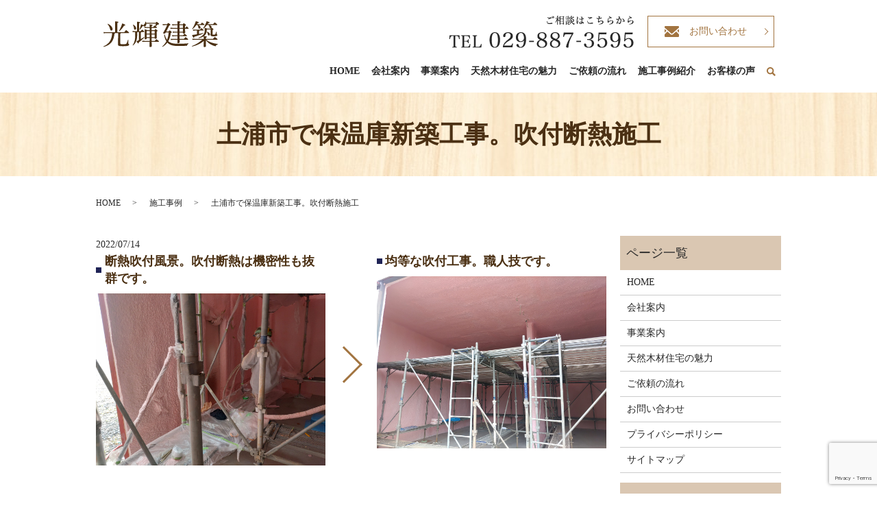

--- FILE ---
content_type: text/html; charset=UTF-8
request_url: https://www.koukikenchiku.com/works/544
body_size: 8519
content:
  <!DOCTYPE HTML>
<html lang="ja">
<head prefix="og: http://ogp.me/ns# fb: http://ogp.me/ns/fb# article: http://ogp.me/ns/article#">
 <!-- Google Tag Manager -->
<script>(function(w,d,s,l,i){w[l]=w[l]||[];w[l].push({'gtm.start':
new Date().getTime(),event:'gtm.js'});var f=d.getElementsByTagName(s)[0],
j=d.createElement(s),dl=l!='dataLayer'?'&l='+l:'';j.async=true;j.src=
'https://www.googletagmanager.com/gtm.js?id='+i+dl;f.parentNode.insertBefore(j,f);
})(window,document,'script','dataLayer','GTM-N8WM79DW');</script>
<!-- End Google Tag Manager -->
<meta charset="utf-8">
  <meta http-equiv="X-UA-Compatible" content="IE=edge,chrome=1">
  <meta name="viewport" content="width=device-width, initial-scale=1">
  
  <title>土浦市で保温庫新築工事。吹付断熱施工</title>

		<!-- All in One SEO 4.5.5 - aioseo.com -->
		<meta name="robots" content="max-image-preview:large" />
		<link rel="canonical" href="https://www.koukikenchiku.com/works/544" />
		<meta name="generator" content="All in One SEO (AIOSEO) 4.5.5" />
		<meta property="og:locale" content="ja_JP" />
		<meta property="og:site_name" content="光輝建築 | 光輝建築｜天然木材を使用した新築・リフォームなら｜茨城県" />
		<meta property="og:type" content="article" />
		<meta property="og:title" content="土浦市で保温庫新築工事。吹付断熱施工" />
		<meta property="og:url" content="https://www.koukikenchiku.com/works/544" />
		<meta property="og:image" content="https://www.koukikenchiku.com/wp-content/uploads/logo_ogp.jpg" />
		<meta property="og:image:secure_url" content="https://www.koukikenchiku.com/wp-content/uploads/logo_ogp.jpg" />
		<meta property="og:image:width" content="1200" />
		<meta property="og:image:height" content="630" />
		<meta property="article:published_time" content="2022-07-14T13:24:04+00:00" />
		<meta property="article:modified_time" content="2022-07-14T13:24:04+00:00" />
		<meta name="twitter:card" content="summary" />
		<meta name="twitter:title" content="土浦市で保温庫新築工事。吹付断熱施工" />
		<meta name="twitter:image" content="https://www.koukikenchiku.com/wp-content/uploads/logo_ogp.jpg" />
		<script type="application/ld+json" class="aioseo-schema">
			{"@context":"https:\/\/schema.org","@graph":[{"@type":"Article","@id":"https:\/\/www.koukikenchiku.com\/works\/544#article","name":"\u571f\u6d66\u5e02\u3067\u4fdd\u6e29\u5eab\u65b0\u7bc9\u5de5\u4e8b\u3002\u5439\u4ed8\u65ad\u71b1\u65bd\u5de5","headline":"\u571f\u6d66\u5e02\u3067\u4fdd\u6e29\u5eab\u65b0\u7bc9\u5de5\u4e8b\u3002\u5439\u4ed8\u65ad\u71b1\u65bd\u5de5","author":{"@id":"https:\/\/www.koukikenchiku.com\/author\/authorname#author"},"publisher":{"@id":"https:\/\/www.koukikenchiku.com\/#organization"},"image":{"@type":"ImageObject","url":"\/wp-content\/uploads\/IMG_20220713_152555-300x225.jpg","@id":"https:\/\/www.koukikenchiku.com\/works\/544\/#articleImage"},"datePublished":"2022-07-14T22:24:04+09:00","dateModified":"2022-07-14T22:24:04+09:00","inLanguage":"ja","mainEntityOfPage":{"@id":"https:\/\/www.koukikenchiku.com\/works\/544#webpage"},"isPartOf":{"@id":"https:\/\/www.koukikenchiku.com\/works\/544#webpage"},"articleSection":"\u65bd\u5de5\u4e8b\u4f8b"},{"@type":"BreadcrumbList","@id":"https:\/\/www.koukikenchiku.com\/works\/544#breadcrumblist","itemListElement":[{"@type":"ListItem","@id":"https:\/\/www.koukikenchiku.com\/#listItem","position":1,"name":"\u5bb6","item":"https:\/\/www.koukikenchiku.com\/","nextItem":"https:\/\/www.koukikenchiku.com\/category\/works#listItem"},{"@type":"ListItem","@id":"https:\/\/www.koukikenchiku.com\/category\/works#listItem","position":2,"name":"\u65bd\u5de5\u4e8b\u4f8b","previousItem":"https:\/\/www.koukikenchiku.com\/#listItem"}]},{"@type":"Organization","@id":"https:\/\/www.koukikenchiku.com\/#organization","name":"\u5149\u8f1d\u5efa\u7bc9","url":"https:\/\/www.koukikenchiku.com\/"},{"@type":"Person","@id":"https:\/\/www.koukikenchiku.com\/author\/authorname#author","url":"https:\/\/www.koukikenchiku.com\/author\/authorname","name":"S10312682000001","image":{"@type":"ImageObject","@id":"https:\/\/www.koukikenchiku.com\/works\/544#authorImage","url":"https:\/\/secure.gravatar.com\/avatar\/3956fd04e0135d88cdc471845b5e2fa67e02bffa5c26f2277fe9d31bb1fce8ea?s=96&d=mm&r=g","width":96,"height":96,"caption":"S10312682000001"}},{"@type":"WebPage","@id":"https:\/\/www.koukikenchiku.com\/works\/544#webpage","url":"https:\/\/www.koukikenchiku.com\/works\/544","name":"\u571f\u6d66\u5e02\u3067\u4fdd\u6e29\u5eab\u65b0\u7bc9\u5de5\u4e8b\u3002\u5439\u4ed8\u65ad\u71b1\u65bd\u5de5","inLanguage":"ja","isPartOf":{"@id":"https:\/\/www.koukikenchiku.com\/#website"},"breadcrumb":{"@id":"https:\/\/www.koukikenchiku.com\/works\/544#breadcrumblist"},"author":{"@id":"https:\/\/www.koukikenchiku.com\/author\/authorname#author"},"creator":{"@id":"https:\/\/www.koukikenchiku.com\/author\/authorname#author"},"datePublished":"2022-07-14T22:24:04+09:00","dateModified":"2022-07-14T22:24:04+09:00"},{"@type":"WebSite","@id":"https:\/\/www.koukikenchiku.com\/#website","url":"https:\/\/www.koukikenchiku.com\/","name":"\u5149\u8f1d\u5efa\u7bc9","description":"\u5149\u8f1d\u5efa\u7bc9\uff5c\u5929\u7136\u6728\u6750\u3092\u4f7f\u7528\u3057\u305f\u65b0\u7bc9\u30fb\u30ea\u30d5\u30a9\u30fc\u30e0\u306a\u3089\uff5c\u8328\u57ce\u770c","inLanguage":"ja","publisher":{"@id":"https:\/\/www.koukikenchiku.com\/#organization"}}]}
		</script>
		<!-- All in One SEO -->

<link rel="alternate" type="application/rss+xml" title="光輝建築 &raquo; 土浦市で保温庫新築工事。吹付断熱施工 のコメントのフィード" href="https://www.koukikenchiku.com/works/544/feed" />
<style id='wp-img-auto-sizes-contain-inline-css' type='text/css'>
img:is([sizes=auto i],[sizes^="auto," i]){contain-intrinsic-size:3000px 1500px}
/*# sourceURL=wp-img-auto-sizes-contain-inline-css */
</style>
<style id='wp-block-library-inline-css' type='text/css'>
:root{--wp-block-synced-color:#7a00df;--wp-block-synced-color--rgb:122,0,223;--wp-bound-block-color:var(--wp-block-synced-color);--wp-editor-canvas-background:#ddd;--wp-admin-theme-color:#007cba;--wp-admin-theme-color--rgb:0,124,186;--wp-admin-theme-color-darker-10:#006ba1;--wp-admin-theme-color-darker-10--rgb:0,107,160.5;--wp-admin-theme-color-darker-20:#005a87;--wp-admin-theme-color-darker-20--rgb:0,90,135;--wp-admin-border-width-focus:2px}@media (min-resolution:192dpi){:root{--wp-admin-border-width-focus:1.5px}}.wp-element-button{cursor:pointer}:root .has-very-light-gray-background-color{background-color:#eee}:root .has-very-dark-gray-background-color{background-color:#313131}:root .has-very-light-gray-color{color:#eee}:root .has-very-dark-gray-color{color:#313131}:root .has-vivid-green-cyan-to-vivid-cyan-blue-gradient-background{background:linear-gradient(135deg,#00d084,#0693e3)}:root .has-purple-crush-gradient-background{background:linear-gradient(135deg,#34e2e4,#4721fb 50%,#ab1dfe)}:root .has-hazy-dawn-gradient-background{background:linear-gradient(135deg,#faaca8,#dad0ec)}:root .has-subdued-olive-gradient-background{background:linear-gradient(135deg,#fafae1,#67a671)}:root .has-atomic-cream-gradient-background{background:linear-gradient(135deg,#fdd79a,#004a59)}:root .has-nightshade-gradient-background{background:linear-gradient(135deg,#330968,#31cdcf)}:root .has-midnight-gradient-background{background:linear-gradient(135deg,#020381,#2874fc)}:root{--wp--preset--font-size--normal:16px;--wp--preset--font-size--huge:42px}.has-regular-font-size{font-size:1em}.has-larger-font-size{font-size:2.625em}.has-normal-font-size{font-size:var(--wp--preset--font-size--normal)}.has-huge-font-size{font-size:var(--wp--preset--font-size--huge)}.has-text-align-center{text-align:center}.has-text-align-left{text-align:left}.has-text-align-right{text-align:right}.has-fit-text{white-space:nowrap!important}#end-resizable-editor-section{display:none}.aligncenter{clear:both}.items-justified-left{justify-content:flex-start}.items-justified-center{justify-content:center}.items-justified-right{justify-content:flex-end}.items-justified-space-between{justify-content:space-between}.screen-reader-text{border:0;clip-path:inset(50%);height:1px;margin:-1px;overflow:hidden;padding:0;position:absolute;width:1px;word-wrap:normal!important}.screen-reader-text:focus{background-color:#ddd;clip-path:none;color:#444;display:block;font-size:1em;height:auto;left:5px;line-height:normal;padding:15px 23px 14px;text-decoration:none;top:5px;width:auto;z-index:100000}html :where(.has-border-color){border-style:solid}html :where([style*=border-top-color]){border-top-style:solid}html :where([style*=border-right-color]){border-right-style:solid}html :where([style*=border-bottom-color]){border-bottom-style:solid}html :where([style*=border-left-color]){border-left-style:solid}html :where([style*=border-width]){border-style:solid}html :where([style*=border-top-width]){border-top-style:solid}html :where([style*=border-right-width]){border-right-style:solid}html :where([style*=border-bottom-width]){border-bottom-style:solid}html :where([style*=border-left-width]){border-left-style:solid}html :where(img[class*=wp-image-]){height:auto;max-width:100%}:where(figure){margin:0 0 1em}html :where(.is-position-sticky){--wp-admin--admin-bar--position-offset:var(--wp-admin--admin-bar--height,0px)}@media screen and (max-width:600px){html :where(.is-position-sticky){--wp-admin--admin-bar--position-offset:0px}}

/*# sourceURL=wp-block-library-inline-css */
</style><style id='global-styles-inline-css' type='text/css'>
:root{--wp--preset--aspect-ratio--square: 1;--wp--preset--aspect-ratio--4-3: 4/3;--wp--preset--aspect-ratio--3-4: 3/4;--wp--preset--aspect-ratio--3-2: 3/2;--wp--preset--aspect-ratio--2-3: 2/3;--wp--preset--aspect-ratio--16-9: 16/9;--wp--preset--aspect-ratio--9-16: 9/16;--wp--preset--color--black: #000000;--wp--preset--color--cyan-bluish-gray: #abb8c3;--wp--preset--color--white: #ffffff;--wp--preset--color--pale-pink: #f78da7;--wp--preset--color--vivid-red: #cf2e2e;--wp--preset--color--luminous-vivid-orange: #ff6900;--wp--preset--color--luminous-vivid-amber: #fcb900;--wp--preset--color--light-green-cyan: #7bdcb5;--wp--preset--color--vivid-green-cyan: #00d084;--wp--preset--color--pale-cyan-blue: #8ed1fc;--wp--preset--color--vivid-cyan-blue: #0693e3;--wp--preset--color--vivid-purple: #9b51e0;--wp--preset--gradient--vivid-cyan-blue-to-vivid-purple: linear-gradient(135deg,rgb(6,147,227) 0%,rgb(155,81,224) 100%);--wp--preset--gradient--light-green-cyan-to-vivid-green-cyan: linear-gradient(135deg,rgb(122,220,180) 0%,rgb(0,208,130) 100%);--wp--preset--gradient--luminous-vivid-amber-to-luminous-vivid-orange: linear-gradient(135deg,rgb(252,185,0) 0%,rgb(255,105,0) 100%);--wp--preset--gradient--luminous-vivid-orange-to-vivid-red: linear-gradient(135deg,rgb(255,105,0) 0%,rgb(207,46,46) 100%);--wp--preset--gradient--very-light-gray-to-cyan-bluish-gray: linear-gradient(135deg,rgb(238,238,238) 0%,rgb(169,184,195) 100%);--wp--preset--gradient--cool-to-warm-spectrum: linear-gradient(135deg,rgb(74,234,220) 0%,rgb(151,120,209) 20%,rgb(207,42,186) 40%,rgb(238,44,130) 60%,rgb(251,105,98) 80%,rgb(254,248,76) 100%);--wp--preset--gradient--blush-light-purple: linear-gradient(135deg,rgb(255,206,236) 0%,rgb(152,150,240) 100%);--wp--preset--gradient--blush-bordeaux: linear-gradient(135deg,rgb(254,205,165) 0%,rgb(254,45,45) 50%,rgb(107,0,62) 100%);--wp--preset--gradient--luminous-dusk: linear-gradient(135deg,rgb(255,203,112) 0%,rgb(199,81,192) 50%,rgb(65,88,208) 100%);--wp--preset--gradient--pale-ocean: linear-gradient(135deg,rgb(255,245,203) 0%,rgb(182,227,212) 50%,rgb(51,167,181) 100%);--wp--preset--gradient--electric-grass: linear-gradient(135deg,rgb(202,248,128) 0%,rgb(113,206,126) 100%);--wp--preset--gradient--midnight: linear-gradient(135deg,rgb(2,3,129) 0%,rgb(40,116,252) 100%);--wp--preset--font-size--small: 13px;--wp--preset--font-size--medium: 20px;--wp--preset--font-size--large: 36px;--wp--preset--font-size--x-large: 42px;--wp--preset--spacing--20: 0.44rem;--wp--preset--spacing--30: 0.67rem;--wp--preset--spacing--40: 1rem;--wp--preset--spacing--50: 1.5rem;--wp--preset--spacing--60: 2.25rem;--wp--preset--spacing--70: 3.38rem;--wp--preset--spacing--80: 5.06rem;--wp--preset--shadow--natural: 6px 6px 9px rgba(0, 0, 0, 0.2);--wp--preset--shadow--deep: 12px 12px 50px rgba(0, 0, 0, 0.4);--wp--preset--shadow--sharp: 6px 6px 0px rgba(0, 0, 0, 0.2);--wp--preset--shadow--outlined: 6px 6px 0px -3px rgb(255, 255, 255), 6px 6px rgb(0, 0, 0);--wp--preset--shadow--crisp: 6px 6px 0px rgb(0, 0, 0);}:where(.is-layout-flex){gap: 0.5em;}:where(.is-layout-grid){gap: 0.5em;}body .is-layout-flex{display: flex;}.is-layout-flex{flex-wrap: wrap;align-items: center;}.is-layout-flex > :is(*, div){margin: 0;}body .is-layout-grid{display: grid;}.is-layout-grid > :is(*, div){margin: 0;}:where(.wp-block-columns.is-layout-flex){gap: 2em;}:where(.wp-block-columns.is-layout-grid){gap: 2em;}:where(.wp-block-post-template.is-layout-flex){gap: 1.25em;}:where(.wp-block-post-template.is-layout-grid){gap: 1.25em;}.has-black-color{color: var(--wp--preset--color--black) !important;}.has-cyan-bluish-gray-color{color: var(--wp--preset--color--cyan-bluish-gray) !important;}.has-white-color{color: var(--wp--preset--color--white) !important;}.has-pale-pink-color{color: var(--wp--preset--color--pale-pink) !important;}.has-vivid-red-color{color: var(--wp--preset--color--vivid-red) !important;}.has-luminous-vivid-orange-color{color: var(--wp--preset--color--luminous-vivid-orange) !important;}.has-luminous-vivid-amber-color{color: var(--wp--preset--color--luminous-vivid-amber) !important;}.has-light-green-cyan-color{color: var(--wp--preset--color--light-green-cyan) !important;}.has-vivid-green-cyan-color{color: var(--wp--preset--color--vivid-green-cyan) !important;}.has-pale-cyan-blue-color{color: var(--wp--preset--color--pale-cyan-blue) !important;}.has-vivid-cyan-blue-color{color: var(--wp--preset--color--vivid-cyan-blue) !important;}.has-vivid-purple-color{color: var(--wp--preset--color--vivid-purple) !important;}.has-black-background-color{background-color: var(--wp--preset--color--black) !important;}.has-cyan-bluish-gray-background-color{background-color: var(--wp--preset--color--cyan-bluish-gray) !important;}.has-white-background-color{background-color: var(--wp--preset--color--white) !important;}.has-pale-pink-background-color{background-color: var(--wp--preset--color--pale-pink) !important;}.has-vivid-red-background-color{background-color: var(--wp--preset--color--vivid-red) !important;}.has-luminous-vivid-orange-background-color{background-color: var(--wp--preset--color--luminous-vivid-orange) !important;}.has-luminous-vivid-amber-background-color{background-color: var(--wp--preset--color--luminous-vivid-amber) !important;}.has-light-green-cyan-background-color{background-color: var(--wp--preset--color--light-green-cyan) !important;}.has-vivid-green-cyan-background-color{background-color: var(--wp--preset--color--vivid-green-cyan) !important;}.has-pale-cyan-blue-background-color{background-color: var(--wp--preset--color--pale-cyan-blue) !important;}.has-vivid-cyan-blue-background-color{background-color: var(--wp--preset--color--vivid-cyan-blue) !important;}.has-vivid-purple-background-color{background-color: var(--wp--preset--color--vivid-purple) !important;}.has-black-border-color{border-color: var(--wp--preset--color--black) !important;}.has-cyan-bluish-gray-border-color{border-color: var(--wp--preset--color--cyan-bluish-gray) !important;}.has-white-border-color{border-color: var(--wp--preset--color--white) !important;}.has-pale-pink-border-color{border-color: var(--wp--preset--color--pale-pink) !important;}.has-vivid-red-border-color{border-color: var(--wp--preset--color--vivid-red) !important;}.has-luminous-vivid-orange-border-color{border-color: var(--wp--preset--color--luminous-vivid-orange) !important;}.has-luminous-vivid-amber-border-color{border-color: var(--wp--preset--color--luminous-vivid-amber) !important;}.has-light-green-cyan-border-color{border-color: var(--wp--preset--color--light-green-cyan) !important;}.has-vivid-green-cyan-border-color{border-color: var(--wp--preset--color--vivid-green-cyan) !important;}.has-pale-cyan-blue-border-color{border-color: var(--wp--preset--color--pale-cyan-blue) !important;}.has-vivid-cyan-blue-border-color{border-color: var(--wp--preset--color--vivid-cyan-blue) !important;}.has-vivid-purple-border-color{border-color: var(--wp--preset--color--vivid-purple) !important;}.has-vivid-cyan-blue-to-vivid-purple-gradient-background{background: var(--wp--preset--gradient--vivid-cyan-blue-to-vivid-purple) !important;}.has-light-green-cyan-to-vivid-green-cyan-gradient-background{background: var(--wp--preset--gradient--light-green-cyan-to-vivid-green-cyan) !important;}.has-luminous-vivid-amber-to-luminous-vivid-orange-gradient-background{background: var(--wp--preset--gradient--luminous-vivid-amber-to-luminous-vivid-orange) !important;}.has-luminous-vivid-orange-to-vivid-red-gradient-background{background: var(--wp--preset--gradient--luminous-vivid-orange-to-vivid-red) !important;}.has-very-light-gray-to-cyan-bluish-gray-gradient-background{background: var(--wp--preset--gradient--very-light-gray-to-cyan-bluish-gray) !important;}.has-cool-to-warm-spectrum-gradient-background{background: var(--wp--preset--gradient--cool-to-warm-spectrum) !important;}.has-blush-light-purple-gradient-background{background: var(--wp--preset--gradient--blush-light-purple) !important;}.has-blush-bordeaux-gradient-background{background: var(--wp--preset--gradient--blush-bordeaux) !important;}.has-luminous-dusk-gradient-background{background: var(--wp--preset--gradient--luminous-dusk) !important;}.has-pale-ocean-gradient-background{background: var(--wp--preset--gradient--pale-ocean) !important;}.has-electric-grass-gradient-background{background: var(--wp--preset--gradient--electric-grass) !important;}.has-midnight-gradient-background{background: var(--wp--preset--gradient--midnight) !important;}.has-small-font-size{font-size: var(--wp--preset--font-size--small) !important;}.has-medium-font-size{font-size: var(--wp--preset--font-size--medium) !important;}.has-large-font-size{font-size: var(--wp--preset--font-size--large) !important;}.has-x-large-font-size{font-size: var(--wp--preset--font-size--x-large) !important;}
/*# sourceURL=global-styles-inline-css */
</style>

<style id='classic-theme-styles-inline-css' type='text/css'>
/*! This file is auto-generated */
.wp-block-button__link{color:#fff;background-color:#32373c;border-radius:9999px;box-shadow:none;text-decoration:none;padding:calc(.667em + 2px) calc(1.333em + 2px);font-size:1.125em}.wp-block-file__button{background:#32373c;color:#fff;text-decoration:none}
/*# sourceURL=/wp-includes/css/classic-themes.min.css */
</style>
<link rel='stylesheet' id='contact-form-7-css' href='https://www.koukikenchiku.com/wp-content/plugins/contact-form-7/includes/css/styles.css?ver=5.8.6' type='text/css' media='all' />
<script type="text/javascript" src="https://www.koukikenchiku.com/wp-content/themes/koukikenchiku.com_theme/assets/js/vendor/jquery.min.js?ver=6.9" id="jquery-js"></script>
<link rel='shortlink' href='https://www.koukikenchiku.com/?p=544' />
<style>.gallery .gallery-item img { width: auto; height: auto; }</style>  <link href="https://fonts.googleapis.com/css?family=Noto+Sans+JP:400,700&amp;subset=japanese" rel="stylesheet" />
  <link href="https://www.koukikenchiku.com/wp-content/themes/koukikenchiku.com_theme/assets/css/main.css?1768729508" rel="stylesheet" >
  <script src="https://www.koukikenchiku.com/wp-content/themes/koukikenchiku.com_theme/assets/js/vendor/respond.min.js"></script>
  <script type="application/ld+json">
  {
    "@context": "http://schema.org",
    "@type": "BreadcrumbList",
    "itemListElement":
    [
      {
      "@type": "ListItem",
      "position": 1,
      "item":
      {
        "@id": "https://www.koukikenchiku.com/",
        "name": "光輝建築"
      }
    },
{
      "@type": "ListItem",
      "position": 2,
      "item":
      {
        "@id": "https://www.koukikenchiku.com/category/works/",
        "name": "施工事例"
      }
    },
{
      "@type": "ListItem",
      "position": 3,
      "item":
      {
        "@id": "https://www.koukikenchiku.com/works/544/",
        "name": "土浦市で保温庫新築工事。吹付断熱施工"
      }
    }    ]
  }
  </script>


  <script type="application/ld+json">
  {
    "@context": "http://schema.org/",
    "@type": "HomeAndConstructionBusiness",
    "name": "光輝建築",
    "address": "〒300-0333 茨城県稲敷郡阿見町若栗892",
    "telephone": "029-887-3595",
    "faxNumber": "",
    "url": "https://www.koukikenchiku.com",
    "email": "info@koukikenchiku.com",
    "image": "https://www.koukikenchiku.com/wp-content/uploads/logo_ogp.jpg",
    "logo": "https://www.koukikenchiku.com/wp-content/uploads/logo_org.png"
  }
  </script>
</head>
<body class="scrollTop">
<!-- Google Tag Manager (noscript) -->
<noscript><iframe src="https://www.googletagmanager.com/ns.html?id=GTM-N8WM79DW"
height="0" width="0" style="display:none;visibility:hidden"></iframe></noscript>
<!-- End Google Tag Manager (noscript) -->
  <div id="fb-root"></div>
  <script>(function(d, s, id) {
    var js, fjs = d.getElementsByTagName(s)[0];
    if (d.getElementById(id)) return;
    js = d.createElement(s); js.id = id;
    js.src = 'https://connect.facebook.net/ja_JP/sdk.js#xfbml=1&version=v2.12';
    fjs.parentNode.insertBefore(js, fjs);
  }(document, 'script', 'facebook-jssdk'));</script>

  <header>
    <div class="primary_header">
      <div class="container">
        <div class="row">
                    <div class="title">
                          <a href="https://www.koukikenchiku.com/">
                <img src="/wp-content/uploads/logo.svg" alt="光輝建築"/>
              </a>
                      </div>
          <nav class="global_nav"><ul><li><a href="https://www.koukikenchiku.com/">HOME</a></li>
<li><a href="https://www.koukikenchiku.com/company">会社案内</a></li>
<li><a href="https://www.koukikenchiku.com/service">事業案内</a></li>
<li><a href="https://www.koukikenchiku.com/charm">天然木材住宅の魅力</a></li>
<li><a href="https://www.koukikenchiku.com/flow">ご依頼の流れ</a></li>
<li><a href="https://www.koukikenchiku.com/category/case">施工事例紹介</a></li>
<li><a href="https://www.koukikenchiku.com/category/voice">お客様の声</a></li>
<li class="sp-only02"><a href="https://www.koukikenchiku.com/contact">お問い合わせ</a></li>

                <li class="gnav_search">
                  <a href="#">search</a>
  <div class="epress_search">
    <form method="get" action="https://www.koukikenchiku.com/">
      <input type="text" placeholder="" class="text" name="s" autocomplete="off" value="">
      <input type="submit" value="Search" class="submit">
    </form>
  </div>
  </li>
              </ul>
              <div class="menu_icon">
                <a href="#menu"><span>メニュー開閉</span></a>
              </div></nav><div class="hdr_info_wrap">
  <div class="hdr_info">
    <div class="hdr_pc pc-only">
      <ul>
        <li><img src="/wp-content/uploads/hdr_tels.png" alt="ご相談はこちらから TEL：029-887-3595 "></li>
        <li>
          <p class="more">
            <a href="/contact" class="add_arrow">お問い合わせ</a>
          </p>
        </li>
      </ul>
    </div>
    <span class="hdr_info_sp sp-only"><a href="tel:029-887-3595"><img src="/wp-content/uploads/icon_tel.png" alt="TEL"></a></span>
  </div>
</div>
        </div>
      </div>
    </div>
  </header>

  <main>
            <h1 class="wow" style="">
                  土浦市で保温庫新築工事。吹付断熱施工                      </h1>

    
    <div class="bread_wrap">
      <div class="container gutters">
        <div class="row bread">
              <ul class="col span_12">
                <li><a href="https://www.koukikenchiku.com">HOME</a></li>
                        <li><a href="https://www.koukikenchiku.com/category/works">施工事例</a></li>
                                    <li>土浦市で保温庫新築工事。吹付断熱施工</li>
                            </ul>
          </div>
      </div>
    </div>
    <section>
      <div class="container gutters">
        <div class="row">
                    <div class="col span_9 column_main">
                  <article class="row article_single03">
      <div class="article_date">
        <p>2022/07/14</p>
      </div>
      <div class="row article_single03_02">
        <div class="col span_6 case_arrow">
          <h3>断熱吹付風景。吹付断熱は機密性も抜群です。</h3>          <figure>
                        <a href="https://www.koukikenchiku.com/wp-content/uploads/IMG_20220713_152555-scaled.jpg" class="swipebox" rel="gallery-1" title="$title_before">
              <span class="ofi">
                <img src="https://www.koukikenchiku.com/wp-content/uploads/IMG_20220713_152555-scaled.jpg" alt="$title_before">
              </span>
            </a>
                      </figure>
        </div>
        <div class="col span_6">
          <h3>均等な吹付工事。職人技です。</h3>          <figure>
                        <a href="https://www.koukikenchiku.com/wp-content/uploads/IMG_20220714_143231-scaled.jpg" class="swipebox" rel="gallery-1" title="均等な吹付工事。職人技です。">
              <span class="ofi">
                <img src="https://www.koukikenchiku.com/wp-content/uploads/IMG_20220714_143231-scaled.jpg" alt="均等な吹付工事。職人技です。">              </span>
            </a>
                      </figure>
        </div>
        <div class="col span_12">
          <p></p>
        </div>
      </div>
      <div class="row epress_social">
        <div class="col span_12">
                  </div>
      </div>
    </article>
    <div class='epress_pager'>
      <div class="epress_pager_prev">
        <a href="https://www.koukikenchiku.com/works/531" rel="prev">保温庫新築工事。外部工事完了。</a>      </div>
      <div class="epress_pager_next">
        <a href="https://www.koukikenchiku.com/works/549" rel="next">土浦市で保温庫新築工事。土間コンクリート施工中。</a>      </div>
    </div>
                </div>
          <div class="col span_3 column_sub">
            <div class="sidebar">
  <div class="widget_wrap"><p class="widget_header">ページ一覧</p>
			<ul>
				<li class="page_item page-item-13"><a href="https://www.koukikenchiku.com/">HOME</a></li>
<li class="page_item page-item-18"><a href="https://www.koukikenchiku.com/company">会社案内</a></li>
<li class="page_item page-item-25"><a href="https://www.koukikenchiku.com/service">事業案内</a></li>
<li class="page_item page-item-16"><a href="https://www.koukikenchiku.com/charm">天然木材住宅の魅力</a></li>
<li class="page_item page-item-20"><a href="https://www.koukikenchiku.com/flow">ご依頼の流れ</a></li>
<li class="page_item page-item-11"><a href="https://www.koukikenchiku.com/contact">お問い合わせ</a></li>
<li class="page_item page-item-14"><a href="https://www.koukikenchiku.com/policy">プライバシーポリシー</a></li>
<li class="page_item page-item-15"><a href="https://www.koukikenchiku.com/sitemap">サイトマップ</a></li>
			</ul>

			</div><div class="widget_wrap"><p class="widget_header">カテゴリー</p>
			<ul>
					<li class="cat-item cat-item-10"><a href="https://www.koukikenchiku.com/category/voice">お客様の声</a>
</li>
	<li class="cat-item cat-item-2"><a href="https://www.koukikenchiku.com/category/news">お知らせ</a>
</li>
	<li class="cat-item cat-item-9"><a href="https://www.koukikenchiku.com/category/works">施工事例</a>
</li>
	<li class="cat-item cat-item-11"><a href="https://www.koukikenchiku.com/category/case">施工事例紹介</a>
</li>
			</ul>

			</div>
		<div class="widget_wrap">
		<p class="widget_header">最近の投稿</p>
		<ul>
											<li>
					<a href="https://www.koukikenchiku.com/case/536">阿見町で新築。清潔感のあるリビング完成。</a>
									</li>
											<li>
					<a href="https://www.koukikenchiku.com/case/485">茨城県阿見町桧のリビング完成</a>
									</li>
											<li>
					<a href="https://www.koukikenchiku.com/news/426">茨城県木造住宅。阿見町新築工事</a>
									</li>
											<li>
					<a href="https://www.koukikenchiku.com/news/412">茨城県阿見町で地鎮祭。</a>
									</li>
											<li>
					<a href="https://www.koukikenchiku.com/case/346">施工事例紹介</a>
									</li>
					</ul>

		</div>1</div>
<div>
<style>
.share_button {
  letter-spacing: -.40em;
  padding-top: 30px;
  margin-bottom: 7%;
  list-style: none;
}
.share_button > * {
  letter-spacing: normal;
  vertical-align: bottom;
  margin: 10px 0;
  line-height: 0;
}
.column_sub .share_button {
  margin-top: 0;
  padding-top: 0;
}
@media ( min-width : 768px ) {
  footer .share_button{
    padding-top: 30px;
    margin-bottom: 10px;
    text-align: center;
  }
  footer .share_button li{
    margin: 0 10px 0 0;
    display: inline-block;
  }
  footer .share_button li:last-child{
    margin-right: 0;
  }
}
</style>
  <ul class="container share_button">
    <li>
      <!-- Facebook -->
      <div class="fb-share-button" data-href="https://www.koukikenchiku.com/works/544" data-layout="button" data-size="small" data-mobile-iframe="false"><a class="fb-xfbml-parse-ignore" target="_blank" href="https://www.facebook.com/sharer/sharer.php?u=http%3A%2F%2Fwww.%2F&amp;src=sdkpreparse">シェア</a></div>
    </li>
    <li>
      <!-- Twitter -->
      <a href="https://twitter.com/share" class="twitter-share-button" data-lang="ja">ツイート</a>
      <script>!function(d,s,id){var js,fjs=d.getElementsByTagName(s)[0],p=/^http:/.test(d.location)?'http':'https';if(!d.getElementById(id)){js=d.createElement(s);js.id=id;js.src=p+'://platform.twitter.com/widgets.js';fjs.parentNode.insertBefore(js,fjs);}}(document,'script','twitter-wjs');</script>
    </li>
    <li>
      <!-- LINE -->
      <div class="line-it-button" data-lang="ja" data-type="share-a" data-url="https://www.koukikenchiku.com/works/544" style="display: none;"></div>
      <script src="https://d.line-scdn.net/r/web/social-plugin/js/thirdparty/loader.min.js" async="async" defer="defer"></script>
    </li>
  </ul>
</div>
          </div>
                  </div>
      </div>
    </section>

  </main>
<footer>    <div class="footer_nav_wrap">
      <div class="container">
        <div class="row">
        <nav class="col span_12 pc-only"><ul><li><a rel="privacy-policy" href="https://www.koukikenchiku.com/policy">プライバシーポリシー</a></li>
<li><a href="https://www.koukikenchiku.com/sitemap">サイトマップ</a></li>
</ul></nav>        </div>
      </div>
    </div>
    <div class="footer_copyright_wrap">
      <div class="container">
        <div class="row">
          <div class="col span_12">
            <p>Copyright &copy; 光輝建築 All Rights Reserved.<br>
              【掲載の記事・写真・イラストなどの無断複写・転載を禁じます】</p>
          </div>
        </div>
      </div>
    </div>
    <p class="pagetop"><a href="#top"></a></p>
  </footer>

  <script src="https://www.koukikenchiku.com/wp-content/themes/koukikenchiku.com_theme/assets/js/vendor/bundle.js"></script>
  <script src="https://www.koukikenchiku.com/wp-content/themes/koukikenchiku.com_theme/assets/js/main.js?"></script>

  <script type="speculationrules">
{"prefetch":[{"source":"document","where":{"and":[{"href_matches":"/*"},{"not":{"href_matches":["/wp-*.php","/wp-admin/*","/wp-content/uploads/*","/wp-content/*","/wp-content/plugins/*","/wp-content/themes/koukikenchiku.com_theme/*","/*\\?(.+)"]}},{"not":{"selector_matches":"a[rel~=\"nofollow\"]"}},{"not":{"selector_matches":".no-prefetch, .no-prefetch a"}}]},"eagerness":"conservative"}]}
</script>
<script type="text/javascript" src="https://www.koukikenchiku.com/wp-content/plugins/contact-form-7/includes/swv/js/index.js?ver=5.8.6" id="swv-js"></script>
<script type="text/javascript" id="contact-form-7-js-extra">
/* <![CDATA[ */
var wpcf7 = {"api":{"root":"https://www.koukikenchiku.com/wp-json/","namespace":"contact-form-7/v1"}};
//# sourceURL=contact-form-7-js-extra
/* ]]> */
</script>
<script type="text/javascript" src="https://www.koukikenchiku.com/wp-content/plugins/contact-form-7/includes/js/index.js?ver=5.8.6" id="contact-form-7-js"></script>
<script type="text/javascript" src="https://www.google.com/recaptcha/api.js?render=6LeDcoMdAAAAAL4sjJ7-hI1LZd_VB2KLBpovN1uI&amp;ver=3.0" id="google-recaptcha-js"></script>
<script type="text/javascript" src="https://www.koukikenchiku.com/wp-includes/js/dist/vendor/wp-polyfill.min.js?ver=3.15.0" id="wp-polyfill-js"></script>
<script type="text/javascript" id="wpcf7-recaptcha-js-extra">
/* <![CDATA[ */
var wpcf7_recaptcha = {"sitekey":"6LeDcoMdAAAAAL4sjJ7-hI1LZd_VB2KLBpovN1uI","actions":{"homepage":"homepage","contactform":"contactform"}};
//# sourceURL=wpcf7-recaptcha-js-extra
/* ]]> */
</script>
<script type="text/javascript" src="https://www.koukikenchiku.com/wp-content/plugins/contact-form-7/modules/recaptcha/index.js?ver=5.8.6" id="wpcf7-recaptcha-js"></script>
</body>
</html><!-- WP Fastest Cache file was created in 0.22352004051208 seconds, on 18-01-26 18:45:08 --><!-- need to refresh to see cached version -->

--- FILE ---
content_type: text/html; charset=utf-8
request_url: https://www.google.com/recaptcha/api2/anchor?ar=1&k=6LeDcoMdAAAAAL4sjJ7-hI1LZd_VB2KLBpovN1uI&co=aHR0cHM6Ly93d3cua291a2lrZW5jaGlrdS5jb206NDQz&hl=en&v=PoyoqOPhxBO7pBk68S4YbpHZ&size=invisible&anchor-ms=20000&execute-ms=30000&cb=59w0voj5a73j
body_size: 49688
content:
<!DOCTYPE HTML><html dir="ltr" lang="en"><head><meta http-equiv="Content-Type" content="text/html; charset=UTF-8">
<meta http-equiv="X-UA-Compatible" content="IE=edge">
<title>reCAPTCHA</title>
<style type="text/css">
/* cyrillic-ext */
@font-face {
  font-family: 'Roboto';
  font-style: normal;
  font-weight: 400;
  font-stretch: 100%;
  src: url(//fonts.gstatic.com/s/roboto/v48/KFO7CnqEu92Fr1ME7kSn66aGLdTylUAMa3GUBHMdazTgWw.woff2) format('woff2');
  unicode-range: U+0460-052F, U+1C80-1C8A, U+20B4, U+2DE0-2DFF, U+A640-A69F, U+FE2E-FE2F;
}
/* cyrillic */
@font-face {
  font-family: 'Roboto';
  font-style: normal;
  font-weight: 400;
  font-stretch: 100%;
  src: url(//fonts.gstatic.com/s/roboto/v48/KFO7CnqEu92Fr1ME7kSn66aGLdTylUAMa3iUBHMdazTgWw.woff2) format('woff2');
  unicode-range: U+0301, U+0400-045F, U+0490-0491, U+04B0-04B1, U+2116;
}
/* greek-ext */
@font-face {
  font-family: 'Roboto';
  font-style: normal;
  font-weight: 400;
  font-stretch: 100%;
  src: url(//fonts.gstatic.com/s/roboto/v48/KFO7CnqEu92Fr1ME7kSn66aGLdTylUAMa3CUBHMdazTgWw.woff2) format('woff2');
  unicode-range: U+1F00-1FFF;
}
/* greek */
@font-face {
  font-family: 'Roboto';
  font-style: normal;
  font-weight: 400;
  font-stretch: 100%;
  src: url(//fonts.gstatic.com/s/roboto/v48/KFO7CnqEu92Fr1ME7kSn66aGLdTylUAMa3-UBHMdazTgWw.woff2) format('woff2');
  unicode-range: U+0370-0377, U+037A-037F, U+0384-038A, U+038C, U+038E-03A1, U+03A3-03FF;
}
/* math */
@font-face {
  font-family: 'Roboto';
  font-style: normal;
  font-weight: 400;
  font-stretch: 100%;
  src: url(//fonts.gstatic.com/s/roboto/v48/KFO7CnqEu92Fr1ME7kSn66aGLdTylUAMawCUBHMdazTgWw.woff2) format('woff2');
  unicode-range: U+0302-0303, U+0305, U+0307-0308, U+0310, U+0312, U+0315, U+031A, U+0326-0327, U+032C, U+032F-0330, U+0332-0333, U+0338, U+033A, U+0346, U+034D, U+0391-03A1, U+03A3-03A9, U+03B1-03C9, U+03D1, U+03D5-03D6, U+03F0-03F1, U+03F4-03F5, U+2016-2017, U+2034-2038, U+203C, U+2040, U+2043, U+2047, U+2050, U+2057, U+205F, U+2070-2071, U+2074-208E, U+2090-209C, U+20D0-20DC, U+20E1, U+20E5-20EF, U+2100-2112, U+2114-2115, U+2117-2121, U+2123-214F, U+2190, U+2192, U+2194-21AE, U+21B0-21E5, U+21F1-21F2, U+21F4-2211, U+2213-2214, U+2216-22FF, U+2308-230B, U+2310, U+2319, U+231C-2321, U+2336-237A, U+237C, U+2395, U+239B-23B7, U+23D0, U+23DC-23E1, U+2474-2475, U+25AF, U+25B3, U+25B7, U+25BD, U+25C1, U+25CA, U+25CC, U+25FB, U+266D-266F, U+27C0-27FF, U+2900-2AFF, U+2B0E-2B11, U+2B30-2B4C, U+2BFE, U+3030, U+FF5B, U+FF5D, U+1D400-1D7FF, U+1EE00-1EEFF;
}
/* symbols */
@font-face {
  font-family: 'Roboto';
  font-style: normal;
  font-weight: 400;
  font-stretch: 100%;
  src: url(//fonts.gstatic.com/s/roboto/v48/KFO7CnqEu92Fr1ME7kSn66aGLdTylUAMaxKUBHMdazTgWw.woff2) format('woff2');
  unicode-range: U+0001-000C, U+000E-001F, U+007F-009F, U+20DD-20E0, U+20E2-20E4, U+2150-218F, U+2190, U+2192, U+2194-2199, U+21AF, U+21E6-21F0, U+21F3, U+2218-2219, U+2299, U+22C4-22C6, U+2300-243F, U+2440-244A, U+2460-24FF, U+25A0-27BF, U+2800-28FF, U+2921-2922, U+2981, U+29BF, U+29EB, U+2B00-2BFF, U+4DC0-4DFF, U+FFF9-FFFB, U+10140-1018E, U+10190-1019C, U+101A0, U+101D0-101FD, U+102E0-102FB, U+10E60-10E7E, U+1D2C0-1D2D3, U+1D2E0-1D37F, U+1F000-1F0FF, U+1F100-1F1AD, U+1F1E6-1F1FF, U+1F30D-1F30F, U+1F315, U+1F31C, U+1F31E, U+1F320-1F32C, U+1F336, U+1F378, U+1F37D, U+1F382, U+1F393-1F39F, U+1F3A7-1F3A8, U+1F3AC-1F3AF, U+1F3C2, U+1F3C4-1F3C6, U+1F3CA-1F3CE, U+1F3D4-1F3E0, U+1F3ED, U+1F3F1-1F3F3, U+1F3F5-1F3F7, U+1F408, U+1F415, U+1F41F, U+1F426, U+1F43F, U+1F441-1F442, U+1F444, U+1F446-1F449, U+1F44C-1F44E, U+1F453, U+1F46A, U+1F47D, U+1F4A3, U+1F4B0, U+1F4B3, U+1F4B9, U+1F4BB, U+1F4BF, U+1F4C8-1F4CB, U+1F4D6, U+1F4DA, U+1F4DF, U+1F4E3-1F4E6, U+1F4EA-1F4ED, U+1F4F7, U+1F4F9-1F4FB, U+1F4FD-1F4FE, U+1F503, U+1F507-1F50B, U+1F50D, U+1F512-1F513, U+1F53E-1F54A, U+1F54F-1F5FA, U+1F610, U+1F650-1F67F, U+1F687, U+1F68D, U+1F691, U+1F694, U+1F698, U+1F6AD, U+1F6B2, U+1F6B9-1F6BA, U+1F6BC, U+1F6C6-1F6CF, U+1F6D3-1F6D7, U+1F6E0-1F6EA, U+1F6F0-1F6F3, U+1F6F7-1F6FC, U+1F700-1F7FF, U+1F800-1F80B, U+1F810-1F847, U+1F850-1F859, U+1F860-1F887, U+1F890-1F8AD, U+1F8B0-1F8BB, U+1F8C0-1F8C1, U+1F900-1F90B, U+1F93B, U+1F946, U+1F984, U+1F996, U+1F9E9, U+1FA00-1FA6F, U+1FA70-1FA7C, U+1FA80-1FA89, U+1FA8F-1FAC6, U+1FACE-1FADC, U+1FADF-1FAE9, U+1FAF0-1FAF8, U+1FB00-1FBFF;
}
/* vietnamese */
@font-face {
  font-family: 'Roboto';
  font-style: normal;
  font-weight: 400;
  font-stretch: 100%;
  src: url(//fonts.gstatic.com/s/roboto/v48/KFO7CnqEu92Fr1ME7kSn66aGLdTylUAMa3OUBHMdazTgWw.woff2) format('woff2');
  unicode-range: U+0102-0103, U+0110-0111, U+0128-0129, U+0168-0169, U+01A0-01A1, U+01AF-01B0, U+0300-0301, U+0303-0304, U+0308-0309, U+0323, U+0329, U+1EA0-1EF9, U+20AB;
}
/* latin-ext */
@font-face {
  font-family: 'Roboto';
  font-style: normal;
  font-weight: 400;
  font-stretch: 100%;
  src: url(//fonts.gstatic.com/s/roboto/v48/KFO7CnqEu92Fr1ME7kSn66aGLdTylUAMa3KUBHMdazTgWw.woff2) format('woff2');
  unicode-range: U+0100-02BA, U+02BD-02C5, U+02C7-02CC, U+02CE-02D7, U+02DD-02FF, U+0304, U+0308, U+0329, U+1D00-1DBF, U+1E00-1E9F, U+1EF2-1EFF, U+2020, U+20A0-20AB, U+20AD-20C0, U+2113, U+2C60-2C7F, U+A720-A7FF;
}
/* latin */
@font-face {
  font-family: 'Roboto';
  font-style: normal;
  font-weight: 400;
  font-stretch: 100%;
  src: url(//fonts.gstatic.com/s/roboto/v48/KFO7CnqEu92Fr1ME7kSn66aGLdTylUAMa3yUBHMdazQ.woff2) format('woff2');
  unicode-range: U+0000-00FF, U+0131, U+0152-0153, U+02BB-02BC, U+02C6, U+02DA, U+02DC, U+0304, U+0308, U+0329, U+2000-206F, U+20AC, U+2122, U+2191, U+2193, U+2212, U+2215, U+FEFF, U+FFFD;
}
/* cyrillic-ext */
@font-face {
  font-family: 'Roboto';
  font-style: normal;
  font-weight: 500;
  font-stretch: 100%;
  src: url(//fonts.gstatic.com/s/roboto/v48/KFO7CnqEu92Fr1ME7kSn66aGLdTylUAMa3GUBHMdazTgWw.woff2) format('woff2');
  unicode-range: U+0460-052F, U+1C80-1C8A, U+20B4, U+2DE0-2DFF, U+A640-A69F, U+FE2E-FE2F;
}
/* cyrillic */
@font-face {
  font-family: 'Roboto';
  font-style: normal;
  font-weight: 500;
  font-stretch: 100%;
  src: url(//fonts.gstatic.com/s/roboto/v48/KFO7CnqEu92Fr1ME7kSn66aGLdTylUAMa3iUBHMdazTgWw.woff2) format('woff2');
  unicode-range: U+0301, U+0400-045F, U+0490-0491, U+04B0-04B1, U+2116;
}
/* greek-ext */
@font-face {
  font-family: 'Roboto';
  font-style: normal;
  font-weight: 500;
  font-stretch: 100%;
  src: url(//fonts.gstatic.com/s/roboto/v48/KFO7CnqEu92Fr1ME7kSn66aGLdTylUAMa3CUBHMdazTgWw.woff2) format('woff2');
  unicode-range: U+1F00-1FFF;
}
/* greek */
@font-face {
  font-family: 'Roboto';
  font-style: normal;
  font-weight: 500;
  font-stretch: 100%;
  src: url(//fonts.gstatic.com/s/roboto/v48/KFO7CnqEu92Fr1ME7kSn66aGLdTylUAMa3-UBHMdazTgWw.woff2) format('woff2');
  unicode-range: U+0370-0377, U+037A-037F, U+0384-038A, U+038C, U+038E-03A1, U+03A3-03FF;
}
/* math */
@font-face {
  font-family: 'Roboto';
  font-style: normal;
  font-weight: 500;
  font-stretch: 100%;
  src: url(//fonts.gstatic.com/s/roboto/v48/KFO7CnqEu92Fr1ME7kSn66aGLdTylUAMawCUBHMdazTgWw.woff2) format('woff2');
  unicode-range: U+0302-0303, U+0305, U+0307-0308, U+0310, U+0312, U+0315, U+031A, U+0326-0327, U+032C, U+032F-0330, U+0332-0333, U+0338, U+033A, U+0346, U+034D, U+0391-03A1, U+03A3-03A9, U+03B1-03C9, U+03D1, U+03D5-03D6, U+03F0-03F1, U+03F4-03F5, U+2016-2017, U+2034-2038, U+203C, U+2040, U+2043, U+2047, U+2050, U+2057, U+205F, U+2070-2071, U+2074-208E, U+2090-209C, U+20D0-20DC, U+20E1, U+20E5-20EF, U+2100-2112, U+2114-2115, U+2117-2121, U+2123-214F, U+2190, U+2192, U+2194-21AE, U+21B0-21E5, U+21F1-21F2, U+21F4-2211, U+2213-2214, U+2216-22FF, U+2308-230B, U+2310, U+2319, U+231C-2321, U+2336-237A, U+237C, U+2395, U+239B-23B7, U+23D0, U+23DC-23E1, U+2474-2475, U+25AF, U+25B3, U+25B7, U+25BD, U+25C1, U+25CA, U+25CC, U+25FB, U+266D-266F, U+27C0-27FF, U+2900-2AFF, U+2B0E-2B11, U+2B30-2B4C, U+2BFE, U+3030, U+FF5B, U+FF5D, U+1D400-1D7FF, U+1EE00-1EEFF;
}
/* symbols */
@font-face {
  font-family: 'Roboto';
  font-style: normal;
  font-weight: 500;
  font-stretch: 100%;
  src: url(//fonts.gstatic.com/s/roboto/v48/KFO7CnqEu92Fr1ME7kSn66aGLdTylUAMaxKUBHMdazTgWw.woff2) format('woff2');
  unicode-range: U+0001-000C, U+000E-001F, U+007F-009F, U+20DD-20E0, U+20E2-20E4, U+2150-218F, U+2190, U+2192, U+2194-2199, U+21AF, U+21E6-21F0, U+21F3, U+2218-2219, U+2299, U+22C4-22C6, U+2300-243F, U+2440-244A, U+2460-24FF, U+25A0-27BF, U+2800-28FF, U+2921-2922, U+2981, U+29BF, U+29EB, U+2B00-2BFF, U+4DC0-4DFF, U+FFF9-FFFB, U+10140-1018E, U+10190-1019C, U+101A0, U+101D0-101FD, U+102E0-102FB, U+10E60-10E7E, U+1D2C0-1D2D3, U+1D2E0-1D37F, U+1F000-1F0FF, U+1F100-1F1AD, U+1F1E6-1F1FF, U+1F30D-1F30F, U+1F315, U+1F31C, U+1F31E, U+1F320-1F32C, U+1F336, U+1F378, U+1F37D, U+1F382, U+1F393-1F39F, U+1F3A7-1F3A8, U+1F3AC-1F3AF, U+1F3C2, U+1F3C4-1F3C6, U+1F3CA-1F3CE, U+1F3D4-1F3E0, U+1F3ED, U+1F3F1-1F3F3, U+1F3F5-1F3F7, U+1F408, U+1F415, U+1F41F, U+1F426, U+1F43F, U+1F441-1F442, U+1F444, U+1F446-1F449, U+1F44C-1F44E, U+1F453, U+1F46A, U+1F47D, U+1F4A3, U+1F4B0, U+1F4B3, U+1F4B9, U+1F4BB, U+1F4BF, U+1F4C8-1F4CB, U+1F4D6, U+1F4DA, U+1F4DF, U+1F4E3-1F4E6, U+1F4EA-1F4ED, U+1F4F7, U+1F4F9-1F4FB, U+1F4FD-1F4FE, U+1F503, U+1F507-1F50B, U+1F50D, U+1F512-1F513, U+1F53E-1F54A, U+1F54F-1F5FA, U+1F610, U+1F650-1F67F, U+1F687, U+1F68D, U+1F691, U+1F694, U+1F698, U+1F6AD, U+1F6B2, U+1F6B9-1F6BA, U+1F6BC, U+1F6C6-1F6CF, U+1F6D3-1F6D7, U+1F6E0-1F6EA, U+1F6F0-1F6F3, U+1F6F7-1F6FC, U+1F700-1F7FF, U+1F800-1F80B, U+1F810-1F847, U+1F850-1F859, U+1F860-1F887, U+1F890-1F8AD, U+1F8B0-1F8BB, U+1F8C0-1F8C1, U+1F900-1F90B, U+1F93B, U+1F946, U+1F984, U+1F996, U+1F9E9, U+1FA00-1FA6F, U+1FA70-1FA7C, U+1FA80-1FA89, U+1FA8F-1FAC6, U+1FACE-1FADC, U+1FADF-1FAE9, U+1FAF0-1FAF8, U+1FB00-1FBFF;
}
/* vietnamese */
@font-face {
  font-family: 'Roboto';
  font-style: normal;
  font-weight: 500;
  font-stretch: 100%;
  src: url(//fonts.gstatic.com/s/roboto/v48/KFO7CnqEu92Fr1ME7kSn66aGLdTylUAMa3OUBHMdazTgWw.woff2) format('woff2');
  unicode-range: U+0102-0103, U+0110-0111, U+0128-0129, U+0168-0169, U+01A0-01A1, U+01AF-01B0, U+0300-0301, U+0303-0304, U+0308-0309, U+0323, U+0329, U+1EA0-1EF9, U+20AB;
}
/* latin-ext */
@font-face {
  font-family: 'Roboto';
  font-style: normal;
  font-weight: 500;
  font-stretch: 100%;
  src: url(//fonts.gstatic.com/s/roboto/v48/KFO7CnqEu92Fr1ME7kSn66aGLdTylUAMa3KUBHMdazTgWw.woff2) format('woff2');
  unicode-range: U+0100-02BA, U+02BD-02C5, U+02C7-02CC, U+02CE-02D7, U+02DD-02FF, U+0304, U+0308, U+0329, U+1D00-1DBF, U+1E00-1E9F, U+1EF2-1EFF, U+2020, U+20A0-20AB, U+20AD-20C0, U+2113, U+2C60-2C7F, U+A720-A7FF;
}
/* latin */
@font-face {
  font-family: 'Roboto';
  font-style: normal;
  font-weight: 500;
  font-stretch: 100%;
  src: url(//fonts.gstatic.com/s/roboto/v48/KFO7CnqEu92Fr1ME7kSn66aGLdTylUAMa3yUBHMdazQ.woff2) format('woff2');
  unicode-range: U+0000-00FF, U+0131, U+0152-0153, U+02BB-02BC, U+02C6, U+02DA, U+02DC, U+0304, U+0308, U+0329, U+2000-206F, U+20AC, U+2122, U+2191, U+2193, U+2212, U+2215, U+FEFF, U+FFFD;
}
/* cyrillic-ext */
@font-face {
  font-family: 'Roboto';
  font-style: normal;
  font-weight: 900;
  font-stretch: 100%;
  src: url(//fonts.gstatic.com/s/roboto/v48/KFO7CnqEu92Fr1ME7kSn66aGLdTylUAMa3GUBHMdazTgWw.woff2) format('woff2');
  unicode-range: U+0460-052F, U+1C80-1C8A, U+20B4, U+2DE0-2DFF, U+A640-A69F, U+FE2E-FE2F;
}
/* cyrillic */
@font-face {
  font-family: 'Roboto';
  font-style: normal;
  font-weight: 900;
  font-stretch: 100%;
  src: url(//fonts.gstatic.com/s/roboto/v48/KFO7CnqEu92Fr1ME7kSn66aGLdTylUAMa3iUBHMdazTgWw.woff2) format('woff2');
  unicode-range: U+0301, U+0400-045F, U+0490-0491, U+04B0-04B1, U+2116;
}
/* greek-ext */
@font-face {
  font-family: 'Roboto';
  font-style: normal;
  font-weight: 900;
  font-stretch: 100%;
  src: url(//fonts.gstatic.com/s/roboto/v48/KFO7CnqEu92Fr1ME7kSn66aGLdTylUAMa3CUBHMdazTgWw.woff2) format('woff2');
  unicode-range: U+1F00-1FFF;
}
/* greek */
@font-face {
  font-family: 'Roboto';
  font-style: normal;
  font-weight: 900;
  font-stretch: 100%;
  src: url(//fonts.gstatic.com/s/roboto/v48/KFO7CnqEu92Fr1ME7kSn66aGLdTylUAMa3-UBHMdazTgWw.woff2) format('woff2');
  unicode-range: U+0370-0377, U+037A-037F, U+0384-038A, U+038C, U+038E-03A1, U+03A3-03FF;
}
/* math */
@font-face {
  font-family: 'Roboto';
  font-style: normal;
  font-weight: 900;
  font-stretch: 100%;
  src: url(//fonts.gstatic.com/s/roboto/v48/KFO7CnqEu92Fr1ME7kSn66aGLdTylUAMawCUBHMdazTgWw.woff2) format('woff2');
  unicode-range: U+0302-0303, U+0305, U+0307-0308, U+0310, U+0312, U+0315, U+031A, U+0326-0327, U+032C, U+032F-0330, U+0332-0333, U+0338, U+033A, U+0346, U+034D, U+0391-03A1, U+03A3-03A9, U+03B1-03C9, U+03D1, U+03D5-03D6, U+03F0-03F1, U+03F4-03F5, U+2016-2017, U+2034-2038, U+203C, U+2040, U+2043, U+2047, U+2050, U+2057, U+205F, U+2070-2071, U+2074-208E, U+2090-209C, U+20D0-20DC, U+20E1, U+20E5-20EF, U+2100-2112, U+2114-2115, U+2117-2121, U+2123-214F, U+2190, U+2192, U+2194-21AE, U+21B0-21E5, U+21F1-21F2, U+21F4-2211, U+2213-2214, U+2216-22FF, U+2308-230B, U+2310, U+2319, U+231C-2321, U+2336-237A, U+237C, U+2395, U+239B-23B7, U+23D0, U+23DC-23E1, U+2474-2475, U+25AF, U+25B3, U+25B7, U+25BD, U+25C1, U+25CA, U+25CC, U+25FB, U+266D-266F, U+27C0-27FF, U+2900-2AFF, U+2B0E-2B11, U+2B30-2B4C, U+2BFE, U+3030, U+FF5B, U+FF5D, U+1D400-1D7FF, U+1EE00-1EEFF;
}
/* symbols */
@font-face {
  font-family: 'Roboto';
  font-style: normal;
  font-weight: 900;
  font-stretch: 100%;
  src: url(//fonts.gstatic.com/s/roboto/v48/KFO7CnqEu92Fr1ME7kSn66aGLdTylUAMaxKUBHMdazTgWw.woff2) format('woff2');
  unicode-range: U+0001-000C, U+000E-001F, U+007F-009F, U+20DD-20E0, U+20E2-20E4, U+2150-218F, U+2190, U+2192, U+2194-2199, U+21AF, U+21E6-21F0, U+21F3, U+2218-2219, U+2299, U+22C4-22C6, U+2300-243F, U+2440-244A, U+2460-24FF, U+25A0-27BF, U+2800-28FF, U+2921-2922, U+2981, U+29BF, U+29EB, U+2B00-2BFF, U+4DC0-4DFF, U+FFF9-FFFB, U+10140-1018E, U+10190-1019C, U+101A0, U+101D0-101FD, U+102E0-102FB, U+10E60-10E7E, U+1D2C0-1D2D3, U+1D2E0-1D37F, U+1F000-1F0FF, U+1F100-1F1AD, U+1F1E6-1F1FF, U+1F30D-1F30F, U+1F315, U+1F31C, U+1F31E, U+1F320-1F32C, U+1F336, U+1F378, U+1F37D, U+1F382, U+1F393-1F39F, U+1F3A7-1F3A8, U+1F3AC-1F3AF, U+1F3C2, U+1F3C4-1F3C6, U+1F3CA-1F3CE, U+1F3D4-1F3E0, U+1F3ED, U+1F3F1-1F3F3, U+1F3F5-1F3F7, U+1F408, U+1F415, U+1F41F, U+1F426, U+1F43F, U+1F441-1F442, U+1F444, U+1F446-1F449, U+1F44C-1F44E, U+1F453, U+1F46A, U+1F47D, U+1F4A3, U+1F4B0, U+1F4B3, U+1F4B9, U+1F4BB, U+1F4BF, U+1F4C8-1F4CB, U+1F4D6, U+1F4DA, U+1F4DF, U+1F4E3-1F4E6, U+1F4EA-1F4ED, U+1F4F7, U+1F4F9-1F4FB, U+1F4FD-1F4FE, U+1F503, U+1F507-1F50B, U+1F50D, U+1F512-1F513, U+1F53E-1F54A, U+1F54F-1F5FA, U+1F610, U+1F650-1F67F, U+1F687, U+1F68D, U+1F691, U+1F694, U+1F698, U+1F6AD, U+1F6B2, U+1F6B9-1F6BA, U+1F6BC, U+1F6C6-1F6CF, U+1F6D3-1F6D7, U+1F6E0-1F6EA, U+1F6F0-1F6F3, U+1F6F7-1F6FC, U+1F700-1F7FF, U+1F800-1F80B, U+1F810-1F847, U+1F850-1F859, U+1F860-1F887, U+1F890-1F8AD, U+1F8B0-1F8BB, U+1F8C0-1F8C1, U+1F900-1F90B, U+1F93B, U+1F946, U+1F984, U+1F996, U+1F9E9, U+1FA00-1FA6F, U+1FA70-1FA7C, U+1FA80-1FA89, U+1FA8F-1FAC6, U+1FACE-1FADC, U+1FADF-1FAE9, U+1FAF0-1FAF8, U+1FB00-1FBFF;
}
/* vietnamese */
@font-face {
  font-family: 'Roboto';
  font-style: normal;
  font-weight: 900;
  font-stretch: 100%;
  src: url(//fonts.gstatic.com/s/roboto/v48/KFO7CnqEu92Fr1ME7kSn66aGLdTylUAMa3OUBHMdazTgWw.woff2) format('woff2');
  unicode-range: U+0102-0103, U+0110-0111, U+0128-0129, U+0168-0169, U+01A0-01A1, U+01AF-01B0, U+0300-0301, U+0303-0304, U+0308-0309, U+0323, U+0329, U+1EA0-1EF9, U+20AB;
}
/* latin-ext */
@font-face {
  font-family: 'Roboto';
  font-style: normal;
  font-weight: 900;
  font-stretch: 100%;
  src: url(//fonts.gstatic.com/s/roboto/v48/KFO7CnqEu92Fr1ME7kSn66aGLdTylUAMa3KUBHMdazTgWw.woff2) format('woff2');
  unicode-range: U+0100-02BA, U+02BD-02C5, U+02C7-02CC, U+02CE-02D7, U+02DD-02FF, U+0304, U+0308, U+0329, U+1D00-1DBF, U+1E00-1E9F, U+1EF2-1EFF, U+2020, U+20A0-20AB, U+20AD-20C0, U+2113, U+2C60-2C7F, U+A720-A7FF;
}
/* latin */
@font-face {
  font-family: 'Roboto';
  font-style: normal;
  font-weight: 900;
  font-stretch: 100%;
  src: url(//fonts.gstatic.com/s/roboto/v48/KFO7CnqEu92Fr1ME7kSn66aGLdTylUAMa3yUBHMdazQ.woff2) format('woff2');
  unicode-range: U+0000-00FF, U+0131, U+0152-0153, U+02BB-02BC, U+02C6, U+02DA, U+02DC, U+0304, U+0308, U+0329, U+2000-206F, U+20AC, U+2122, U+2191, U+2193, U+2212, U+2215, U+FEFF, U+FFFD;
}

</style>
<link rel="stylesheet" type="text/css" href="https://www.gstatic.com/recaptcha/releases/PoyoqOPhxBO7pBk68S4YbpHZ/styles__ltr.css">
<script nonce="vhHXowb_EOMrjJhYvTKRtA" type="text/javascript">window['__recaptcha_api'] = 'https://www.google.com/recaptcha/api2/';</script>
<script type="text/javascript" src="https://www.gstatic.com/recaptcha/releases/PoyoqOPhxBO7pBk68S4YbpHZ/recaptcha__en.js" nonce="vhHXowb_EOMrjJhYvTKRtA">
      
    </script></head>
<body><div id="rc-anchor-alert" class="rc-anchor-alert"></div>
<input type="hidden" id="recaptcha-token" value="[base64]">
<script type="text/javascript" nonce="vhHXowb_EOMrjJhYvTKRtA">
      recaptcha.anchor.Main.init("[\x22ainput\x22,[\x22bgdata\x22,\x22\x22,\[base64]/[base64]/bmV3IFpbdF0obVswXSk6Sz09Mj9uZXcgWlt0XShtWzBdLG1bMV0pOks9PTM/bmV3IFpbdF0obVswXSxtWzFdLG1bMl0pOks9PTQ/[base64]/[base64]/[base64]/[base64]/[base64]/[base64]/[base64]/[base64]/[base64]/[base64]/[base64]/[base64]/[base64]/[base64]\\u003d\\u003d\x22,\[base64]\\u003d\\u003d\x22,\[base64]/CuWcpw7xCw6HDl8K7EsOxGF3Cq8OFwp9sw6PDhMOww7nDkGYUw4DDvsOgw4ImwpLChl5Iwp5uD8OpwrTDk8KVNDbDpcOgwoVMW8O/d8O9wofDi1PDvjg+wrDDkGZ0w79DC8KIwocwC8K+WMOVHUdMw752R8O3aMK3O8KHfcKHdsKzdBNDwrNmwoTCjcOMwrvCncOMOcOuUcKsa8KIwqXDiTwiDcOlAMKSC8Kmwr0Yw6jDpULClTNSwqVIcX/DsmJOVHbCvcKaw7Q3wrYUAsOZa8K3w4PClsKTNk7CqcOJasO/YzkEBMOveTxyJcOmw7YBw7zDlArDlybDlR9jDV8QZcKxwqrDs8K0W2fDpMKiGMOZCcOxwofDswgnTRRAwp/DtMOlwpFMw4/DulDCvSzDvkESwpXCj3/DlyTCv1kKw4QUO3ltwr7DmjvChMOHw4LCtgzDssOUAMOSJsKkw4MzVX8Pw5pFwqoybgLDpHnCtWvDjj/Cjj7CvsK7EcO8w4smwrLDkF7DhcKawqNtwoHDgsO4EHJvDsOZP8K/[base64]/[base64]/Cjwpuw6fCmMKDw4PCtkPDoivDtMO2L8KSI1xID8KZw6DDnsKdwpsywpbDusOxUMO/w5xFwq46LATDpcKlw6oPZzcywpJ5DzTCngzCgTfCvDlaw4YjUsO+woHCoj9Gwo1BG1vCtgfCt8KvOX8jw4AxYcKHwrgeZsKyw7UUN33CmnfDjkJawp/DmcKOw5EOw6FpAQ/DusO2w57DsAk1wrzCj3nDt8OWDFJww7tRCMOgw6FDOsOLSsKrQcOlwp/CicKMwps1E8Kdw540DzXCuwAsFnTCoyNlTcK5MsOUJCFow55ywrDDrsOyHMKrw7nDkMOiYMODScO5Y8K9wpnDuE3DpRYSFBMJwr3CscKdE8K/w4zCh8KhE1EfU1lXB8OBZUjDtMObBkLCm0EHVMK2wobCu8Oow6dXdcKeLcK3wqMrw58OTwHCosONw77Cp8K2VjEhw7N4w6jCrcKsWsKSJcOHRMKtB8K4M1MPwqNic0IbVBjCmGx5w4jDpQlAwqM8LxMpScOIVsOXwqUNKMOvAiU9w6gYd8OUwp4YM8Ohwop/w4kSWwXCssOGwqFgdcOmwql3ZcO0GD3Ct3vDuV7CkjLCkw/CjiVnLcKjcsOiwpE+ARUYPMOqwrjDsxQTRsO3w4tVGMOzFcOmwpcLwp8Nwq5Cw6nDmVDCqcObXsKCHsOYJCLDuMKBwqVWRkLDtm1uw6ttwpHCoV8awrEhGhMdSBjConMeFcKhd8KOwrN6EMOVw6fDhsKbwpwTOVXDusK4wpDCjsKvRcO9WAVkbjA5wpQ2wqQNwqFMw6/[base64]/CtB1iwpHDv8OKwrYuw48nX8KODmLCvcKoDsOPwrjDjS8ywqrDjMK9Kx0yVMOLOk4uYsOoTVDDtMK/w7HDmWNjFRosw5XCqMO/w6ZWwqrDuGzCpwBxw5LCiy12wpojYB0bQmvCg8KVw5HCh8KNw5AaNBTCgTx+wplLDsKjUMKXwrnCuDEmUBfChGbDmVcZw4siw4vDjglAcntvPcKiw4Riw6VcwpQ6w5HDkRTCuQPCrsKEwoHDnTYZRMK4wr3DqDsaQsOrw6TDrsK/w4jDgE7Ck3Zwa8OOMMKvFsKrw5fDvcKTJz9awoLDlMO/RG4FJ8K/DQ/Cm0ojwqhlRXBGeMOLaGvDsG/CusOAM8OxUyLCi1oDScK8UMKfw7rCiHRTYMOSwpbCo8KMw6nDsBB9w4RSGsO6w6lILknDszdTMVFpw6skwrExTMO/Hz9TTcK1dETDlmYGZMOHw6Y1w7nCv8Kcb8KLw6/DlsOiwr8iOSrCvcKSwrXCgU/Co3xCwoxLw4tow4rDpkzChsOdHMKNw5QXN8KdS8Kkw7RDF8OkwrBgw5LDscO6w7XCqXHDvFJKXsKkw6o6eE3CmsKTNcOtRsOkc2wxcHrDqMOIWxgJJsO2TcOAwoBWC2fDtlc4Jhorwqlzw6wBWcKRO8Oqwq3Drz/CqnFbfinDghLDosKYA8KTRzItw487XQPChkJOwpctw7vDi8KULBzClU/CmsOZasKhMcONw7o/BMOOJ8O/KkXDpDEGNsKIw4HDjjQewo/DlcOsWsKOfMKTGXt9w5Zpw6N3w7koIStaRmzCvjfCvMORUTUhw67DrMO1wpTCsk0Iw6Rqw5TDt0nCiAAowqnDv8OZIMOLEcKHw7lSKcKZwpI/wr3CgcOsTjACXcOWDMKlwonDrXo+w5kRw6nCqknDoHllWsKFw5UTwqIUJXbDucOqUGPDtlRqYsKlMGfDpizCuXfChC5EZcOfIMKVw4nCpcKiw4fDncOzX8Knw6HDj3PDmX7ClAl/wpM6w4Zjwoxlf8K7w4HDj8KQAsK9wr7CmATCkcKsbMOnwrPCoMO5w5rCmsOHw4F2wqt3w71hG3fCvibDq1wzfcKzfcKHZ8Kuw4fDm15iw613TTfClTwjw6sBAibCncKawozDicOCwpLDuy9ew6HDu8OhIsOUw514w5A1O8KTw49oHMKPwqPDolTCv8K/[base64]/DmkdJw4A0UMKZEcOkdhEdwq/CrSvDhsO6NEDDnm4dwqPDgsKzw5FWJMOkR27ClMK3dzDCsXVPUsOhOsK4wqHDl8KbaMKhMcOIU3l6wqTCpMKxwqTDr8KeDQ3DjMObwo9SCcKXw7bDqMKXw4Z4BBDCkMKyLA17cTjDnsKFw7LDkcK8BGYSdcOtMcOKwodFwq07ZHPDh8OuwqAEwrLCuH3DqW/DgsOSf8KwR0BjLsOSw51iwr7DuCDDjcOdf8OZfBjDjMK+TcKlw5ciRxUYEWZnSMOXT3/CsMOQSMOKw6HDr8K3OsOUw6REwr7CgMKawpcpw5YqNsOZAQRAw4VNacOCw64QwqISwr3DgsKBw4nDiA7Cg8KkFcKSKHpBRB9DesOTGsOBw64JwpPDkcKywojDosK6w5HCmnN1XxY4AyhpfCVNw4bCi8ODLcOITz3CgGXDlcORwrbDvwTDpcKWwqMqPh/Cn1Jfwp9bf8OLw61ewqZ+PWfDnsOgJsOxwotmZTg/w4nCt8OJAhXCg8O7w7vDs2fDpcK5WngWwrQUw5gfbcOMw7ZaRADCkBl9w5UwRMO8Xn/CsyTCiSnCpHB/[base64]/Dq0xUemE0w53Dr1vClsKyw4/Dv0hKwqU/w7hcwq8HUk/DuArDhcKiw4LDtMKsYsKVTH1WTTXDhcKgQRnDunYXwq7Chktmw40cMkN+fi9Rwr3CoMKBHAU6wo7Cl3dCw4wrw5rClsKZWQLDl8KWwrPCkWrDtTULw43CtMK/DsKYw5PCscO/w4h6wrIOMcOhIcKAPsOXwqvCmcKsw7PDqRTCvzzDkMOfT8O+w5rCucKFFMOMw78/BB7CkgrDokFHwrfCslVnw4/DiMOWJMONcsOSNzvDlVPCkcOjSsOswoFswojChMKVwpPDiDg4BcOHEVLCnkTCrF/Ch0jDknEiwqEGG8K2w5rDqsKywr97eUfCpUocNljDuMOzU8KdZBNww5AGc8K1c8ODwrjCu8ObKlTDosKPwofDrypLwqPCh8OiD8OlVMO/QybCkMOPNsOELCErw546wqTCuMOQJcOmGMONwpLCoSLCnFIKw6fCgQPDuzs4wo/CqBEWw5B/[base64]/DssKaw4TCmEnCv8OaZWsBwpbDnVwsGsKCwqjDtcODbMKiBsOYw5vDlFBEQkrDiBzDq8OUwrDDkEfCtMOsOSXCvsKrw7wJCH/[base64]/w6Y4wokoBsKzwrdGwp7DoGfDrMOqFmHCrjFxRMOLEmbDoBk9HGFJbsKbworCi8OFw7N/CFnCsMKkYyBQwrc4G0DDnVbCocKLXMKRRsOuT8Kwwq/DiBPCrGzCl8K2w4l/w4VCJMK1wozCuCHDoRXDoknDtBLDqADCtBnDgmcKdGHDix44ahJmEcKhUjTDn8KKwpjDosKBwpZZw5s8wq/Dqk7Cn3gvasKTMDkZXDrCpcObIDbDucOUwpvDmBVXCVHCqsKPw6REK8KFwpBbwroAOcK8MhZ4KcOPwqg2WCFNw64qZcOMw7AywoZ1EsO5NhTDlsO3wr8Rw5fCssOVCMK3wopLSsKAam/DunvDlmvChUMtw5FfASx6HELDqAYtacOXwpZuwofCoMOMw6TDhE8bHcKIX8ODeiV6G8K1wp0UwqDCkG8NwrQvw5BnwrrDh0BOKworFsKjwq/CqC3Cv8OAw43ChGvDuiDDt2NNwq/DlD1VwqbDrgYJd8OTFkA2FsKUWsKRN3zDscKMG8ObwpTDlsKvChFQwolJYwt7w51Yw6HCgsOhw5PDlyjDr8K1w68Je8OfQxnCp8OJfnFSwrnCmUDDusK0IcKwf1tzIDrDssOCw5zDuzDCoyjDucO/[base64]/EcKcVsOub8O9w6HDq8Omw6vCnmIAw58jKV5EYAkcW8KbQMKHccK6W8OUeB8Dwrs8wpzCpMKcFsO8fMOUwptXFMOMwqUPw67CuMOjwo50w4kdwrLDgzEzbXPDiMOYX8KMwqPCusKzL8K7QMOnBGrDiMK/[base64]/w6HDn8KENA3Cqjtrc8OuIMO3w7/[base64]/CnXpUw6jCp3Mfw4Mdw6/CjsOgLAfDgMOFw4QLwrjChGkBQhXCmjDCqsKGw53CnsKWHsKZw5FoJ8Oiw63CrsOKRFHDqnvCqGB6wrvDmBDCmMKgBDtnFFzDi8OyGsK7RCrCtwLCicK2wpUkwo/[base64]/[base64]/[base64]/[base64]/[base64]/Dq8ODVcKpYgFTZwLDj8OJHsOQw7jDiMK+wpNVw5HDtwoyI0zCmyMbRVkFFVcaw4NnEsO7woxvDQLCriXDt8OAwolfwoREAMKlDUHDlSUkXcKwXjkFwojCrcOuNMKfRWgHw7N2MSzCgsO3bCrDoRh0wrzCqMKtw6IGw6fDosKeD8OcSGTCulvCtMO0wqjCuHQ9w5/Dj8OTwrXCkWo+wrYJw4kBQMOjN8OqwoTCo3Jhw7BuwoTDtwx2wo3DvcK8BAvDm8OzfMOxFT5JOW/CiANcwpDDh8OjWsO7wq7CqcOCKA9bw4VLw6NLUsOraMOzBQoBeMOGfiRtw4YzHMK5w4TCqX8HTcOUZcORCsKBw7IewqQJwovDgcKvw7jCjQM0bkzCmcKMw4Muw5suEynDjxXDtMOXDFrDrsKowpbCvMKaw7zDsFQrbXYBw6FEwrXCksKNwqkQGsOmwr7DmEVTwqHCiB/DmBzDlcOhw70swq0rSXN4wrRLQsKRwrQASlfCjS/CiUR5w69BwqVEG0rDuhbDg8KSwp9FEMObwrTCssO0cCAjw4xgbi4Qw708AcKmw4FQwrt9woQJU8OcJMK1wo1XUSRCDXTCqRl9LHTDlsK7DMK+DMOOCcKeHGEVw4QGcSTDhmvCnMOiwqjDgMO/wrBPN0rDsMOhDWDDvw1LM0cLMMKtMMOJW8KLw7HDsgvDhMORwoDDjx9DSgZyw4zCrMKZd8OZO8K1wp4Kw5vCicKXXMOmwrcFwo3Cn0g+B3l1w53Csg92CcOuwr8Vw4XDqcKjSDd2fcKmYnLDv3fDrsOlVcKfYQnDusOZwrbDgkTDrcOkZUQiw5tyHh/Ci3IOwqMkFMKcwoRAFsOgGR3Ct39gwoUJw6TDmUBewo5MBMOWUlvCllLCrjR2O1ZcwpVEwrLCtE1RwqpNw6tmcDfCiMONA8ORwrvDiFMUSSpAMh/[base64]/[base64]/w4vCqSUjwrjCt1DCgcKUwqIgw6QkV8OSLTBAwrbDpQnDsV/CrFnDlUDDuMOcDFUFwrA6w43DmijCnMOuwog/w4lkecO5w4nDk8KfwrLCvjwswpzDj8OgEwYiwoPCrz1vSld9w7rCvFYJPk/Ci2LCslbCmsODwojDiG3DjyfDm8KddE9mw6bDnsKzwrrCgcOaVcKUw7I8TjbChCY8wq7CsmEmTMOMVsKjCV7CiMO3F8KgYsKdwo0Zw6XChl7CtsKtWMK/[base64]/w4/DlWzDn8Knw6LClsOUG30VwokBwpHCn8Kowr4/LMOjBGDDocKkwqXCpsKFw5HCunjDklvCssO0w7bCt8O/wr8ZwrtwE8OfwoUWw5ZYX8OUwqYeA8Kkw41nMsOCwophw7xyw7LCkhzDr0rCvGjCksOiOcKBw5JNwrLDsMOKJMOBBA0aCsK2V053a8OEDsKQU8O5NMOcwpPDiVnDmcKNw4LCnSzDvS5bdDjDlXUXw7Q2w683wpvChAXDqwjDnMKmEcOpwqFdwpDDqsKdw7/DpX8ASMKIOMKHw5rCu8OkKgNUfX7Crl4Rwp/DnFdKwrrCjVTCuBNzw6AsF2zCpcO1w54Aw5rDqA1FRMKLDMKrPcK/[base64]/w6hBfitGJj3Dk8K+FXHCisOBBhJ/[base64]/DrMKGBcOewrHChsKEwro9w7I7w5sWTsKYYSJPwp3DjcOIwp/CjMOIwoPCo2zCo3bDh8KVwrxCwrbCjsKdQMKGwp13VcO+w6DClzUDKsO/wo8Xw7MBwrnDvcKMwpxnH8KpQ8OlwprDqTzDiVnDiVIjdht4RC7CgsK2Q8KoJzsTLHTDqXBMDnlCw5NmLV3DpAhUIRjChARZwrpywqtQOsOsYcO4wofDgcOOGsKPw4snSS43bMOMwrHCr8O8w7tFw68Lwo/[base64]/WsObNcKFa2hqQi4gwpLDicO1EnkQT8OJwp4jw6xmw5E6MBBxZDxTLcKsYsKUwofCicKuw4nDqWrDusOYR8KaOsKgW8KPw67DmMKew5bDpjDDkwp6P01AfkjDvMOlcMO+MMKvJ8KwwrUQC057UkLCqw/DtlR/wqTDvl9iXMKhwpLDk8Kgwr5tw5V1wqbDh8KWwqTCt8OmHcK0wojDv8O6wrAfaBTCnMKGw53CpMOAAD/Dt8KZwrnDnMKOLyzDvx4+wodiJMK+wpfDmyBZw4t/RcOEU3E+Xl16wo7Dh1ItUMKVaMK6e14UDjl4GsKdwrPCssKFUsKgHwBTW3HCjiozYhPCsMOAwoTCo2DCqyPDlsOPw6fCiTrDnEHDvMOVNsOvG8K5wofCs8OUDsKQZMOtw6bCnS7Co37CnFcvwpTCmcOoMygDwrPDkjwsw7kew41VwqVuIVQ/wo8kw6dod3tsX3HDrlLCn8OSWjFGwqUlZgLDuFo7QcKpM8Oxw7bCrHPCvcOvwrfCv8OiVMOeaAPDgSddw7vDrU/[base64]/CjMK1woXCqW/CvCxCFEXCh8OAw5QtEXpEJsKpw6fDrjvDpT55cRvDrsKow6PCl8O3ZMOiw6/CnQc3w4JaXkYrBVDDlMO3VcKgw7Fcw5LCpCLDs0fDs2F4ccKYR10sRXF7c8Kzc8OywoHCpDvDnsKrwpdqwqDDpwfCgcO4YsOJJcOuJmFMdn9fw74uaiLCqcKxcDI8w5PDjVRqbsOIUh/[base64]/NmAvw6AIwqEpasKSw7PCj1LDmsOueMO4wqbChQYwBALDisOlwp7CizLDnnE7wopTETHCqMO5wrwEQMOYKsKxLXNtw6/[base64]/[base64]/CrsO/w6gbXsK/wr3Dq8OhBMKPwrjCk8OEwpDCrTTCsThoflLCqMKOGkU2wpzDucKQwrsYw5fCicOGwqLCpGB2fl0TwrsawpDCrA0Gw7djw5EAw5PCksOtQMOXL8Osw5bCicOFwpvCnWM/w67ChsO1BAoeNMOYIBTDpx/CswrCvsKJTsOsw5HDmsOEd1XCosKpw44gIsOLw4bDk1zDq8K1NXHDk1/CsAPCsEnDqsOHw6p+wrPCoxLCu30Bwqgvw4dPb8KtJ8OHw7xcw79yw7XCvwnDtUk3wr3DpjvCsnTDlhMswo7DqMKcw7RmCCHDkTfDv8OIw7Q6w4XDpsKqwo7CgmTCl8OJwr3DpMKxw7IQETvCqm3DhTYHCGDDuUw+w4tmw4XCmV/DjUrCtcKSwqPCoDsywpfCv8KywrYJR8OxwqtRMUrCg3ArXsKew7gLwqLCtcOzwonCucOKeWzCmMKkwqvCp0/DrsKYOcKHw6XCi8KBwp3Coh8YOcKnX3N1w4NRwrFqwrw9w7RZwqjDqEAKDcOZwq9yw7hqEmwBwr/[base64]/Ci8OAWcKtw5pJwpLCi8K6UsOrUSw1wol4bsKMwqjCviPCrsKmTcOjSFzDl19wNsOgwowDw6HDt8OpMHJgJ2cVwqJIw6kcFcKNwpw/wo/DlxwFwoPDiQxsw4vCglQFF8Otw6DDnsKqw6HDtCtqBE/Dm8KYXilfWcK5IAHCsHXCucOqQnHCsiI9fkDDnxjCrsOHwrLDs8KTM2TCshkPwpLDmXUWw73DocKVw7FvwqrCrnJQfxjCs8Klw7EsTcOHwqjCnAvDvsOiUEvCp2lrw77CtcKZwqZ6woAeDMOGAFdRTcKEwqIMZcOeWcO8wqTCg8Omw4nDvTdqAsKJScKYbgHCh0B/woIFwqpeWMOtwpbCnwPDrEwpUcKLbcKBwr8zOWYdHgkVSMK8wqfCtynCkMKAwrbCgjInezIXaRhnwr8jwp/DmVFZw5fDvVLCinvDvMOLLsOnEsKAwo5Hfy7DqcKwMHLDpMOyw4DDiwzCvgIdwr7Dv3Q7wrrDuzLDrMOkw7RCwqjDu8OWw6duwr00w7hww48sOcK/J8OyJ0PDncK3KEUkU8O+w4Now4bCln7DrzVew5nCjcOPwr9PBcKvBHvDk8OXasOEABjDt3jDvMOEDAJxFWXDvcOBQmfCpMO2wpzDmyTCnRPDocKdwpZSdzQQCsKeamRZw50Ew41sUsKww7BMTEvDvMOfw5LDksKDecOAw5sWdTrCtHvCkMKKS8Orw5/[base64]/wq/[base64]/[base64]/CtFrDtirCu8KresKgCsOkFS7Do8OnTHvDj25CD1bDv8KSbcOUwpclbVghR8KSSMOswqIcbMKzw4fDgGArFC3CiD9sw7UZwr/CpgvCtC1Rwrd2w5/CvAPCqMK5FsOZwqbClDtmwonDnGh6YcKDem04w5NywodVw7BXw6xMb8Oze8KNbsOnPsKxLMOGw4PDjmHChkzClsKnwo/DiMKKUVjClyA4wqvDmMOcwo7Ch8KYCmVpwoB6wrvDojEGBsOPw5vCqA4VwpwMwrgfY8Oxwo/CtUwXSBphMMKdIsOjw7U7HcOhBW3Dj8KEC8OKEMOHwqxWY8OmbMKDwp9VDzbCujrDkzd/w5J+cwzDucKlW8KBwoM7f8KtVsK0GF/CtcKLYMKLw77CicKJIl5swpFHwqnDvENVw6/[base64]/DjsOLJxfCmFnDr2waRMOYw44swpMNwoBMw5Fbwrh1w4B0K0oqwqJWw68LY2/Dq8KaIcKjW8KjZsKhYMOcT2bDnW4ew7BAWSvCn8OhMnVaGcKOcy/[base64]/DjcOsw4lze1XDpSXDtsOCWGDDiBJuSMKlfmfDp8O0CsOfH8OZwoNoBMOew77CjMORwpnDiQhPKQjDriUQw7BjwociQMKgwrXChcKDw4wFw6fCmw0Cw4LCssKFwrXDhW8Tw5VmwplIAsKAw4fCogXCll3CnsOKWMKUw4bCs8KXCcOnwo/[base64]/[base64]/DnWwXO8KwbyhGeMONUFAVw6A7wpd8K8K0IcKoAsOdXMKYAcKow7dUS0/CqcKzw7kffMO2wpV7w7bDjlrChMONwpHCm8Kjw6rDrcOXw5Quw4x+JsO4wrVnVjXCusOyJsK2w7sqw6LCq0DChcKWw4jDvznCmcKIdg4Ew6zDtCogYRdSYxJqcBNaw5zCnEh2BsK9TsKzEGNHa8KHw57DlElSVX/Crh1ibVwpT1/DnmHDqjXCiQXCi8KgC8OVbMKDEMKhJMO8Z0opHipSecK+Hlwdw63CkcOoUcKzwqV1w70Uw5/[base64]/[base64]/w4JTHB8SZMKvw5Igw7PCoFQhw6oISsOkwrsow7gqUsOgRsKfw7rDkMK5bsK0woIkw5DDnMOyFjkJCcK3DjTCt8OIwpwhw65Iwo1awprDpMOjYcKJw7rDpMK6wpUUfTjDgMKAw4LCoMKdGi4Zw5jDrsKjH2nCrMO/w5vDoMOmw6zCi8ORw40KwpjCr8KnT8ORTMOTNwzDkXfCqMKrWwHCg8OvwonDkMK0E2cyaGMiw6hjwoJnw7QVwrh1AmLCik7DrGDCmF0VCMOOPDhgwoQrwo7CjgHCk8OUw7N9F8K+XCTDjhfCnsK7X3nCq1rCmBwZRsOUZF8nY3/Di8OHw6NPwrcsS8OTwoXDhDnDhcOAw40owqfCtUvDlRkkTwzCo3kvf8KlHsK5I8O2UsOrBsOdS0TDl8KoIMOFw4TDk8K/BcO3w7d2W3jCvWzCknzCvMObw7l9cEvCpBvCqXRWwpB1w5law6tfYzpAwrhuM8Ozw70Awo9qIgLCmcOCw4fCmMO2woAPTSTDtjYvF8OMHMOsw7Mnw6TCtcO9F8Ozw4fCr1LDvAzCrmbCi1HCqsKuMGXDjzZBJmbCusKtwr/DocKVwoXCn8KMwozCjkQafnsSwo3DlxQzeVINZ34NBsKLwonCqSRXwoXDkSI0wqpRU8OOBcOTw7rDpsKlWAHCvMKYNUZHwpHDqcOMB38Yw4Fja8ORwpLDqcOiwr4Nw4w/w6/DhMKNPMOILmMUGcOrwqUVwoTCucK9QMOjwqrDuGDDhsKFUMKEZcOqw601w73DoS5mw6LDncOCwobCk2bCgMOfRMKMX2FqNR4FWTpPw5dQQsKWPMOKw6bCp8ONw4/DvivDosKeM3fCiHDCk8OuwrhsOxcawp96w74Gw73Cu8OSw4zDh8Koe8OuL3EBw64swp9TwpI5wq7DgMKfWULCq8OcP1fDkmvDky7CgsOEwrDCv8KcWsKGZcKFw7U/KMKXfMKawpIFRlTDlTvDgcONw5vDo2I8KsO0w58+USQIfyJyw4HDqgbCtUITMVjDilPCuMKgw63DtcOFw53CrUhtwp3DlnHDicO/wprDjlVfw7lgDcOWw67CoxwxwoPDhMK0w51/wrPDunXDkhfDlDLCuMOrwqvCuRTCjsOXIsOJWhPDhsOcb8KPSEl2YMKVRcOrw7HCj8OqasKCwq/Ck8KTXMOdwrt8w43DkMOPw7NNP1vCo8Oiw6BfQMOHXXbDjsOaDhrCgAwva8OaCXnDuzIaBcO2OcOedcKxcUw/GzAlw7/[base64]/CocKFG1E6w5nDtQDCgsKCwrnDk8Knw5kVwqjDpQF/wq1xw4JIw7k5eAbCgsKZwoEawrx6P2c3w7cGFcOvw6bDnwMcJMOrdcKcNsO8w4/[base64]/[base64]/[base64]/DosKSwq0OQsKmXElVw78Pw74HK8OWLAIuw40TScKWQcOlDwHCnlojZsOzADvDrTtjesOtYsOSw40QNsOND8OZUMKfw6sLfjYTZB/[base64]/w61PTMKxw7IeLMOXKMOnLgjDgMOXYhBUw6vDnsK+diMoCx7Dj8Oow5w0AxURw7QAw7XDm8KbXcKjw70lw4PDsn/[base64]/CoMOjKjsAaMO4wp9LTWrDg01Swr4SasKWGDAuw7nDvXrDpMOZwrVFP8OWwofCklpIw61TTcOZNh/CnX3DuEUJTSzDpMOCwrnDuCMFe007E8KrwpoSwptCw4XDqEspCS/CigXDtsOIGBzDosKzw6Uxwokkw5UAwotmA8KrLjEAV8OMwo/CoGEhw6DDtMOjwolgbsK3OcOJw58Jw7nCgBHCr8KUw7bCqcOlwrt4w7TDuMK5Qzlew7TCi8Kbw5geesO+axs8w6onSGrDrsOAw6BCWMOoXnZWwr3ChUpmcktfGsOfwpTDn0YEw40reMK/AsOBwpPDj23CozXChsODTsOpaBHCgsKzwq/CimQUwrR/[base64]/JMOdNhNNwrHDncOdw77DoX7DvgEIwrTDszoiEsOAXUYtw5NcwoQTKE/Dl1NYwrEAwqHClMOOwqjCnXI1NsK+w7XDv8KnC8ORbsOuw4AUw6XCpMOsVsKWZcOjccOFUhDDqkoXw7DDr8K8w7DDmTTCmcO1w6JhE3rDg3J2w5JOZ1/DmzXDqcOkBlFzUcOVLMKFwo3DvBpAw6jDjQzCpV/Cm8O0wppxaX/Cr8OpZwhAw7chwroLwq7CgMKvcFlmwrTCn8Ovw4AiVCXCgMOkw5HCmnZAw4XDkMOuAhp3YsOvPcOHw7zDujXDpcODwpnCr8O9GMO5ecK+KMOgw5/[base64]/[base64]/Csz3Dhz4Uwqc8wr3DnCXCry9fWcOMw7DDvGvCo8KAdxnCgicqwpzCkMOGwq1Nw6IqH8OPwqrDkMOZCEp/SmrCqQ0XwrYfwrpXNcOMw4rDpcOww7Udw7R1XHsrDUbDksKGKyXCnMOTYcKeDi7Co8KMwpXDucOYa8KUwrofdxAZwonDusOBU3HCrsOhw5TCocOZwrQ2bMKtSF8lDmJvMMOrKcKPccOvBSHCiT7Cu8O6wrhWGj/[base64]/DnsKMw5lbQHnDkMOtwpxkAMOjeB8OdsKAKgZNw4p7O8O3DChZRMKCwph5acK4Q07ClHQHw7hywp/Dk8Okw53CgWnCkMKOP8K/wrvChsK3ZzLDn8K+wp3CpBjCsX0/w5PDhhoyw69LYBHDk8KZwoLDoHDCrG7CkcKuwrkcw7g2w4dHwrwMwpzChAFvIMO3SsOFwrvCvGFfw6l+wo8DEMO8wpLCshDChMKTNsOWUcKpwr/Ds3nDr1lCwrPClsOyw5EAw6NOw5TCrsOedjbCn3gIAxfCkQ/CoVPClzd+fTnCmMKjdyJewqzDmnPDtMOUWMKUPE9dRcOtfcKJw73CmnnDmsK2OsOxwqPCn8Kuw5BGF0vCr8KywqJKw4TDicOqCsKEaMKkwpDDlcOvwqM1ZMOzQsKcU8OKwqofw597T3t1XTXCgsKjFkfCvsOzw5A9w5nDhMOueVTDqEt1wrrCqwAkNU4acMO/esKDYW5Cw6HDsFdNw7HDnXBYI8KbdgjDisOiwo8ewoZzwrEHw7bCvsKlwpPDpUTDgR8+w5NUQcKYS0jDnMK+FMKoXVXDij03w6PDj0fChsOgwrnCs15DPQfCv8Ktw5kzcsKKwqpgwonDqWLDmxUDwplFw7s+wqXDsSl/w4gzNcKNZjxEWiPDlcOkfCPClcO/wrAywoxzw7HCjsOlw7g1U8KLw68eJhrDnsKuw5gwwoM8asOzwpBRNMKEwp/CnkbDqVHCrcOdwqdQfSYuw6klb8KqbCImwpcvTcK1wrLChj9WN8KxGMKtZMO0TcKoai/DinrDtsKtZcK6IUBrw4UnISbCvsKhwospTsK6AsKkw7TDnAvCvjfDnh1MFMK0ZsKOwqXDgnPCnmBJTSHDqDIKw6ZBw5lMw67Cs0jDp8KeJybCj8KMw7NGIcOtwojDqWbCvcKIwqQIw4R9SsKgP8O5ZcKzeMKsBcO+dUPCiUjCgcKlw6rDpiHCmxQ/w4IpN3fDhcKUw5rCp8OTfU3DgD/[base64]/Du3cFKSgJw5rCrytSXxvCsnMjw7LCk0QdN8K1NMKRwqHCmhFQw5pswpLDgMKIw53DvhsxwqUIw59bw4DCpEd2w55GNx4Kw6sBTcOTw47Dk3Erw7oyAsOVwqLCvMONwqjDplUnQSU5Hh7CkcKdSznDsBlqVMOUHsOpwqcaw4/DksOGJERTRMKCe8OzZcOyw4U8w6/DvsOAHMKMMsOQw7JvWhlbw5U5wplxdT8pLnrCgMKbRG/DvMKpwpXCiDbDtsKTwoXDrkkMVB13w4zDssOzI2QYw6RmOSMsIxbDuyQZwqDCj8OcD1sRZW5Rw6DCvyvCux3CjMOAw6XDsBh5w4Ruw51HPMOjw5fCgXJpwqcNBWZmw4QFLsO1IhbDpxllw4ARw6HCiXFoKg98wqkdSsO2JX0ZAMOHWsK/GklPw7/DkcKowo56DGHClh/[base64]/DiiLDrEHDixjCpVIaLnFcVcOTwrXDhR5EOcO5wqAGworDpsKAw4V+wpsfE8OWasKlPSbCrMKYw4FxKsKPw7tjwpzChQrDn8O1PQ7Cjlo0ZQXCoMOmPMOvw7cTw4TDocOjw4zCv8KEQMOfwrh0w4zCtDvCgcObwo7DisK0wrVowq57VGpDwpU0L8OkOMKiwqE/w77CjMOMw783CmjCicOcw7TDtwvDqcKNRMOew5vDicKtw5LDgsKQwq3DiCgHeFx4XcKqXBHDqjXCmEQJXG4kXMOaw5DDi8K6ecKow48/EMK7B8KgwroPwosMZsKJw4APwofCuVksRmUswr7CqVDDnMKkIUXCncKvwqMUwqHCqQTDoz8Hw40vLsOEwrovwpg4LU/CtcKhw6gMwqvDsiXCnFl6HnnDgsOoKkACwoMqwrFYRBbDpwnDhcK5w6Ekw7fDr2QTw7Aqwo5tGXnCjcKmwpodw4M8w5ZMwpVhw4pgwpM4XwI3wq/[base64]/ChcOQasKwCgo7IcKfPcKfw6nCm2/DpcO0w6V2wox/fxhfw6zCvzFvfMOKwpUTwp3CjsK8JU4xwpfDqg8+wpTCoEYvEkrCuW7DnMO1SF4Ow7HDvcOrwqQJwq/DtnnCt1DCumLDlHwvPyrCtMK3w613JcKYGiZpw7U8w50bworDk1InMsOCw6/DgsKcwqzDiMOjJMKoPcKXXMKmb8K7RcKMw5PClcKyRsKyQjBjwp3CksKXIMKBf8KhSCXDpjjChcOGwrHClsOmDixSw47DgcOfwqBxw6PCh8O9woLDi8KyCmjDo0TCh3zDv2/CjcKtPG/DlUUOXsODw4JJM8OaGMO6w5saw5TDrn7Dmj4Tw7PCnsO8w6FSXMK6GxAcHcOgM3DCmBTDrcOyaAEAXsKlaDQcwr9jPHXCnX8PL3zCmcO1wrQiaTrCu1jCoWbDozQfw5pIw7/DuMOYwoTCuMKNw4DDolTCv8K8XmzDuMKtC8KBwqUdSMKyOcO6w6cWw4wccjvDilTCl2EvM8OQN0zCt0/DoUkBKC00wrwrw7BmwqVNw5XCs2PDtsKpw4QCb8K+DkLCkRc/wqHDjsOpf2VNT8OnGsODZ33DtcKOSxVuw48xM8KCb8O3G1RmLsK5w4vDiUJcwoghwqrCoFLCkzPCtwcmZFTCpcOgwrPCi8KEcBTCvMOOEj87GiE9w4nCjcO1fsKzJG/ClcKxOyF/[base64]/DgSnDuATCtsO9w5rDnnJpwpPCpMOlw4ZdF8KuasK8wr7DpQ7DsxbDtBtVb8KFPw3DlDVLBsK+w5kBw7QcRcKVZTgiw4TDhB5JWl8Gw6PCkcOEAB/CpMKMw5vDv8OlwpAGP18+wqLCqsKlwoJ7D8ORwr3CtMK4CsO4w5DCncK4wo/[base64]/wpc0w7tlNsO6woQgAxrDjMKgYsKtahTCicOEwqzDki3Cq8K9wqUIwpgFwo0Lw5PCvTIzI8KmcV5/AMKkw597HgEmwq3CrjnCshZXw5HDi0/[base64]/Cl8KAJ8K8S8KOwq/CvsOmwplvb1MTd8K2dUp0F3YGw4nClsKrV2VpFX1sB8KFwqJNw6VEw7w3w6IHw5XCtgQWNsOFw4IldMOkwonDrFMxw5nDo2XCv8KqS3/[base64]/Dl8KVwpI7OMKEfsO9wpRSPcOiBBUrSE/CusK2e8O2Z8OEbiMEWsO9YMOBH01nNAjDocOrw4Y+ecOlX0s4DXFow77DvcKwZEPDjHTDhSfDvnjCnsOww5RpHsO9wpvDiGjChcOyEFbDvVdHcDRHFcKvbsOsSh/DlCdEwqoqCnfCucKxwojDkMK+IQBZw4LDsQkRRSXCv8OnwoPCl8Kdwp3DjsKDw7jCgsOiwpcUMFzCv8KzaGMiW8K/[base64]/[base64]/[base64]/bsKaw7DDvFTDvgjDrMK1fcKpwpBjwrDDnwpubH3Do1HClAxKThFcw5/DnX7DvsK5J33CnMO4aMKTXcO/Sk/Cj8O5wrzDmcKAUCfCgnrCr00ywp/DvsK9w6LCqcOnwoAoQx/[base64]/Dl8K2WTppA8Ogw5nCocKnw49fMcKCw7HCqDbCvy3Dq148wqYwQnQfw60zwoUUw5w1NMKwaD/DjMOUewHDk07DrArDpsOlTSUxw5nCl8OlDDHDjMKBQ8KVwqcwdcKIw6MdGyJ5BlJewoPCncK2e8KBw6zCjsKgXcOcwrEWB8OUU1XCvzDDmFPCrsKowqTCmAASwqFHN8K8bMKXMMKhDsKbAzXDnsOOwqBu\x22],null,[\x22conf\x22,null,\x226LeDcoMdAAAAAL4sjJ7-hI1LZd_VB2KLBpovN1uI\x22,0,null,null,null,0,[21,125,63,73,95,87,41,43,42,83,102,105,109,121],[1017145,536],0,null,null,null,null,0,null,0,null,700,1,null,0,\[base64]/76lBhmnigkZhAoZnOKMAhk\\u003d\x22,0,0,null,null,1,null,0,1,null,null,null,0],\x22https://www.koukikenchiku.com:443\x22,null,[3,1,1],null,null,null,1,3600,[\x22https://www.google.com/intl/en/policies/privacy/\x22,\x22https://www.google.com/intl/en/policies/terms/\x22],\x22jIhasguyxxovE7elUIjBRcfAj1qew81cHdBYLJxxSSs\\u003d\x22,1,0,null,1,1768733110839,0,0,[31],null,[232,177],\x22RC-IxOTGSsdj0e2xg\x22,null,null,null,null,null,\x220dAFcWeA6XxOJ2iTpECOcFp3GiGNfaa3Js39Uch2P7_AqNU7amdlryRRMA8Z3vy18BBFUMjaCP1D8mN2-nIUIye790K2jBCbgH3A\x22,1768815911085]");
    </script></body></html>

--- FILE ---
content_type: image/svg+xml
request_url: https://www.koukikenchiku.com/wp-content/uploads/logo.svg
body_size: 6623
content:
<?xml version="1.0" encoding="UTF-8"?> <svg xmlns="http://www.w3.org/2000/svg" viewBox="0 0 170.57 38.68"><path d="M18.1 18.1c-.08.49-.37.74-.94.98-.33 4.47-1.52 8.65-3.9 11.97-2.66 3.73-7.01 6.15-12.01 7.34l-.33-.66c4.43-1.84 7.83-4.67 9.96-8.24 1.72-2.91 2.67-6.56 2.91-11.4H5.35l-4.18.21v-1.68l4.18.21h12.87V5.88c0-2.46-.08-3.61-.16-5.08 4.18.37 4.96.7 4.96 1.19 0 .41-.33.74-1.52 1.19v13.65h10.17c.82-1.11 1.6-2.05 2.67-3.24 3.98 2.95 4.43 3.57 4.43 3.98 0 .33-.25.53-.66.53H26.59c-.08.49-.33.74-.74.94v14.1c0 1.11.57 1.35 4.02 1.35 3.94 0 4.71-.29 5.41-1.64.66-1.27 1.19-2.79 1.72-4.76l.78.12c-.21 2.34-.29 3.94-.29 4.92 0 .78 1.31.78 1.31 1.89 0 1.52-1.76 2.38-8.86 2.38-6.6 0-7.5-.57-7.5-2.83 0-1.02.16-3.85.16-12.67v-3.8h-4.5zM7.56 4.4c2.58 1.15 4.67 3.03 5.86 4.8.74 1.15 1.07 2.21 1.07 3.03 0 1.19-.7 2.17-1.85 2.17-.94 0-1.48-.7-1.72-1.68-.73-3.23-2.08-6.02-3.85-7.74l.49-.58zM23.8 15.02c1.76-2.83 3.61-7.13 4.88-11.19 3.65 1.44 4.43 1.89 4.43 2.46 0 .49-.53.78-1.76.9-1.85 3.03-4.63 6.27-6.93 8.28l-.62-.45zm27.39 1.48c-.04.41-.29.66-.53.82v3.28c0 7.79-1.89 12.14-6.15 15.74l-.53-.49c2.71-3.73 3.81-7.79 3.81-15.25v-4.1h-.16l-3.73.21v-1.68l3.73.21h2.91V7.19c0-3.28 0-4.18-.12-5.9 3.94.37 4.51.7 4.51 1.15 0 .33-.21.7-1.48 1.15v11.64h2.42c.66-.82 1.23-1.44 2.09-2.34 2.99 2.46 3.2 2.79 3.2 3.16 0 .25-.21.45-.66.45h-3.65c-.08.45-.33.7-.74.86v9.47c1.64-.94 3.16-1.89 4.71-2.91l.45.57c-3.08 3.2-5.49 5.25-8.2 7.26-.12 1.15-.45 1.56-.86 1.56-.45 0-.82-.33-2.46-3.24 1.23-.57 2.42-1.15 3.53-1.72V16.5h-2.09zM44.96 5.68c2.83 1.64 4.18 3.57 4.18 5.41 0 1.23-.61 2.01-1.68 2.01-.74 0-1.31-.45-1.39-1.52-.16-2.38-.74-4.1-1.72-5.45l.61-.45zm32.39 1.84c.33-1.07.74-2.13.94-3.24h-14.1v.53c0 2.21-1.19 3.61-2.83 3.61-.7 0-1.27-.33-1.44-.94-.16.16-.53.29-1.19.37a31.2 31.2 0 0 1-4.18 5.29l-.53-.33c1.07-2.34 1.84-5.04 2.42-7.75 2.25.86 3.16 1.35 3.48 1.68.08-.53.41-.98 1.02-1.44a4.675 4.675 0 0 0 1.68-3.61V1.4l.78-.08c.25.49.45 1.07.57 1.68H78c.66-1.23.9-1.44 1.27-1.44s.74.16 2.13 1.31c1.35 1.11 1.48 1.39 1.48 1.76 0 .41-.33.82-2.26 1.07-.86.82-1.76 1.68-2.58 2.34 1.68 1.35 1.8 1.6 1.8 1.89 0 .29-.21.49-.62.49h-7.3v3.28h4.47c.57-1.31.9-1.48 1.27-1.48.41 0 .74.08 1.72.98 1.02.94 1.23 1.15 1.23 1.52 0 .33-.33.74-1.23 1.19v2.13c0 4.26.16 6.07.16 7.18 0 .78-1.07 1.31-2.17 1.31-.49 0-.82-.29-.82-.78v-.35h-4.59c0 1.39 0 2.79.04 4.18h4.63c.78-.94 1.44-1.68 2.3-2.62 3.57 2.71 3.9 3.08 3.9 3.4 0 .29-.25.49-.66.49H72.02c.04 4.35.12 5.82.12 6.48 0 .66-.98 1.31-2.38 1.31-.62 0-.9-.29-.9-.74 0-.74.08-2.21.16-7.05h-6.97l-4.1.21v-1.68l4.1.21h6.97c0-1.39 0-2.79.04-4.18h-4.35v.53c0 .86-.9 1.39-2.01 1.39-.66 0-.94-.21-.94-.74 0-.9.16-3.32.16-8.28 0-2.95 0-3.77-.08-5.95 2.09.7 3.07 1.07 3.48 1.35h3.77v-3.28h-4.67l-3.12.21V8.96l3.12.21h4.67c-.04-1.8-.08-2.79-.16-3.9 4.06.41 4.51.7 4.51 1.15 0 .37-.29.7-1.52 1.15v1.6h2.46c.74-.9 1.31-1.56 2.09-2.34l.88.69zm-8.24 11.36v-3.9h-3.98l-.41.49v3.4h4.39zm-.05 5.25c0-1.31.04-2.67.04-3.98h-4.39v3.98h4.35zm2.87-5.25h4.63v-3.9h-4.63v3.9zm0 1.27c0 1.31 0 2.66.04 3.98h4.59v-3.98h-4.63zm25.1-4.35c.7-1.27 1.02-1.56 1.39-1.56.41 0 .74.16 1.8.94 1.15.86 1.35 1.27 1.35 1.6 0 .41-.41.7-1.39 1.15-.53 4.84-1.8 8.81-3.69 12.05.29.29.57.53.9.78 2.58 2.01 6.6 3.08 12.87 3.08 6.31 0 11.03-.21 15.79-.61v.74c-1.07.57-1.76 1.56-2.01 2.71-3.12.25-7.42.37-13.82.37-6.97 0-11.28-1.44-14.15-4.1-.33-.29-.62-.62-.9-.94-1.93 2.62-4.35 4.67-7.17 6.4l-.49-.57c2.58-2.21 4.63-4.67 6.19-7.71-1.68-2.54-2.87-5.82-3.4-9.84l.9-.33c.78 3.24 1.93 5.9 3.49 8.04.74-1.8 1.27-3.69 1.68-5.62.37-1.72.53-3.53.74-5.29h-4.26l-.41.78c-.33.7-1.07.94-2.09.94-.94 0-1.44-.25-1.44-.9 2.21-3.81 4.18-7.58 5.95-11.6h-2.79l-3.78.19V4.81l3.77.21h2.79c.82-1.44 1.19-1.68 1.6-1.68.45 0 .82.21 1.76.94 1.02.86 1.31 1.23 1.31 1.6 0 .45-.33.7-1.6 1.19l-4.47 8.73h3.58zm20.95-10.53c.61-1.27.94-1.56 1.31-1.56.41 0 .7.16 1.85 1.02 1.19.98 1.35 1.27 1.35 1.64 0 .33-.33.7-1.35 1.19v2.87h.53c.66-.82 1.27-1.52 1.93-2.25 2.62 2.34 2.79 2.62 2.79 3.03 0 .29-.25.49-.66.49h-4.59c.08 3.24.2 4.88.2 5.7 0 .86-1.02 1.43-2.34 1.43-.57 0-.86-.2-.86-.78v-.74h-5.04v4.1h5.17c.7-.9 1.27-1.56 2.13-2.46 3.24 2.34 3.61 2.83 3.61 3.2 0 .29-.21.53-.66.53h-10.21c0 1.35 0 2.67.04 4.02h6.35c.74-.94 1.56-1.8 2.42-2.75 3.48 2.62 3.81 3.16 3.81 3.53 0 .29-.21.49-.66.49h-11.93c.04 1.93.08 2.91.08 3.53 0 .74-1.15 1.44-2.42 1.44-.66 0-.94-.25-.94-.74 0-.66.04-1.8.08-4.22h-5.9l-3.94.2V26.5l3.94.2h5.9c.04-1.35.04-2.66.04-4.02h-3.98l-3.94.2V21.2l3.94.21h4.02v-4.1h-3.12l-3.85.21v-1.68l3.85.21h3.16V11.7h-6.52l-3.9.21v-1.68l3.9.21h6.52V6.53h-3.94l-3.85.21V5.06l3.85.21h3.94c0-2.3-.04-3.53-.12-4.72 4.18.41 4.63.7 4.63 1.15 0 .41-.33.74-1.56 1.27v2.3h4.94zm.16 1.27h-5.08v3.9h5.08v-3.9zm0 5.16h-5.08v4.35h5.08V11.7zm30.87 10.79c3.81.37 4.31.66 4.31 1.11 0 .37-.29.7-1.52 1.19v1.8h10.62a27.12 27.12 0 0 1 2.54-2.91c3.81 2.91 4.1 3.28 4.1 3.69 0 .29-.25.49-.66.49h-15.99c3.73 3.32 9.76 5.37 17.06 6.27l-.16.74c-1.48.29-2.58 1.27-3.24 2.67-5.82-1.48-11.15-4.63-14.27-9.06 0 4.84.21 7.63.21 8.98 0 .7-1.23 1.23-2.54 1.23-.57 0-.86-.2-.86-.7 0-1.11.12-3.61.16-8.12-4.67 3.85-10.87 6.6-17.26 8.04l-.29-.7c5.86-2.21 11.27-5.41 15.33-9.35h-10.29l-4.18.2v-1.68l4.18.21h12.51c0-1.27-.04-2.54-.12-3.81-2.01 1.31-4.67 2.3-7.38 2.79l-.33-.7c2.62-.9 5.08-2.3 6.81-4.14 1.85-1.89 2.5-4.14 2.5-7.5 0-.7 0-1.56-.12-2.95 2.25.62 3.24.98 3.69 1.31h4.96c.16-.29.33-.62.49-.9-.21.08-.41.12-.66.12-.78 0-1.35-.53-1.44-1.31-.21-1.48-.41-2.42-1.23-3.28h-2.42c-1.48 1.85-3.16 3.65-5.17 5.33l-.57-.45c2.13-3.12 3.94-6.44 5.25-10.5 3.85 1.23 4.31 1.52 4.31 1.97 0 .41-.33.78-1.89.94-.33.49-.66.94-.98 1.44h8.04c.74-.86 1.56-1.8 2.34-2.67 3.49 2.71 3.81 3.08 3.81 3.44 0 .29-.2.49-.61.49h-10.91c2.25.78 3.12 1.8 3.12 2.95 0 .37-.08.7-.29.98.45 0 .78.12 1.76.9 1.07.78 1.23 1.03 1.23 1.39 0 .45-.33.74-1.27 1.19v6.03c0 .53.21.74 1.72.74 1.56 0 2.05-.12 2.42-.78.53-.94.94-2.17 1.31-3.65l.74.16c-.12 1.43-.16 2.79-.16 3.36 0 .66 1.11.74 1.11 1.48 0 1.19-1.48 1.89-5.41 1.89-3.9 0-4.63-.57-4.63-2.42 0-.94.12-2.42.12-5.29v-2.3h-5.37l-.33.37c-.04 4.43-1.31 7.13-4.06 9.18l-.14.1zm-6.43-8.16c-.08.41-.33.61-.7.82v4.14c2.01-.41 3.98-.82 6.07-1.35l.25.7c-4.88 2.17-8.98 3.65-13.28 4.8-.25 1.02-.49 1.48-1.02 1.48-.62 0-.9-.53-2.38-3.98 2.67-.37 5.08-.7 7.38-1.11v-5.49h-2.13l-3.69.21v-1.68l3.69.21h6.44c.66-.82 1.23-1.56 2.05-2.38 3.08 2.42 3.32 2.83 3.32 3.2 0 .25-.25.45-.66.45h-5.34zm-1.93-8.12c2.38.9 3.44 2.42 3.44 3.69 0 .9-.66 1.72-1.76 1.72-.82 0-1.39-.57-1.48-1.35-.21-1.8-.53-3.12-1.39-4.06h-1.56c-1.52 2.09-3.4 4.22-5.66 6.11l-.57-.45c2.17-2.99 4.06-7.13 5.45-11.36 3.98 1.23 4.39 1.52 4.39 1.97 0 .41-.33.78-1.85.98-.29.49-.57.98-.9 1.48h5.41c.66-.78 1.27-1.56 2.05-2.38 3.32 2.5 3.57 2.83 3.57 3.16 0 .29-.25.49-.66.49h-8.48zm12.92 9.92c3.16.9 4.22 2.38 4.22 3.77 0 1.15-.7 1.76-1.56 1.76-.7 0-1.19-.41-1.31-1.31-.21-1.64-.74-2.79-1.76-3.69l.41-.53z" fill="#4b3013"></path></svg> 